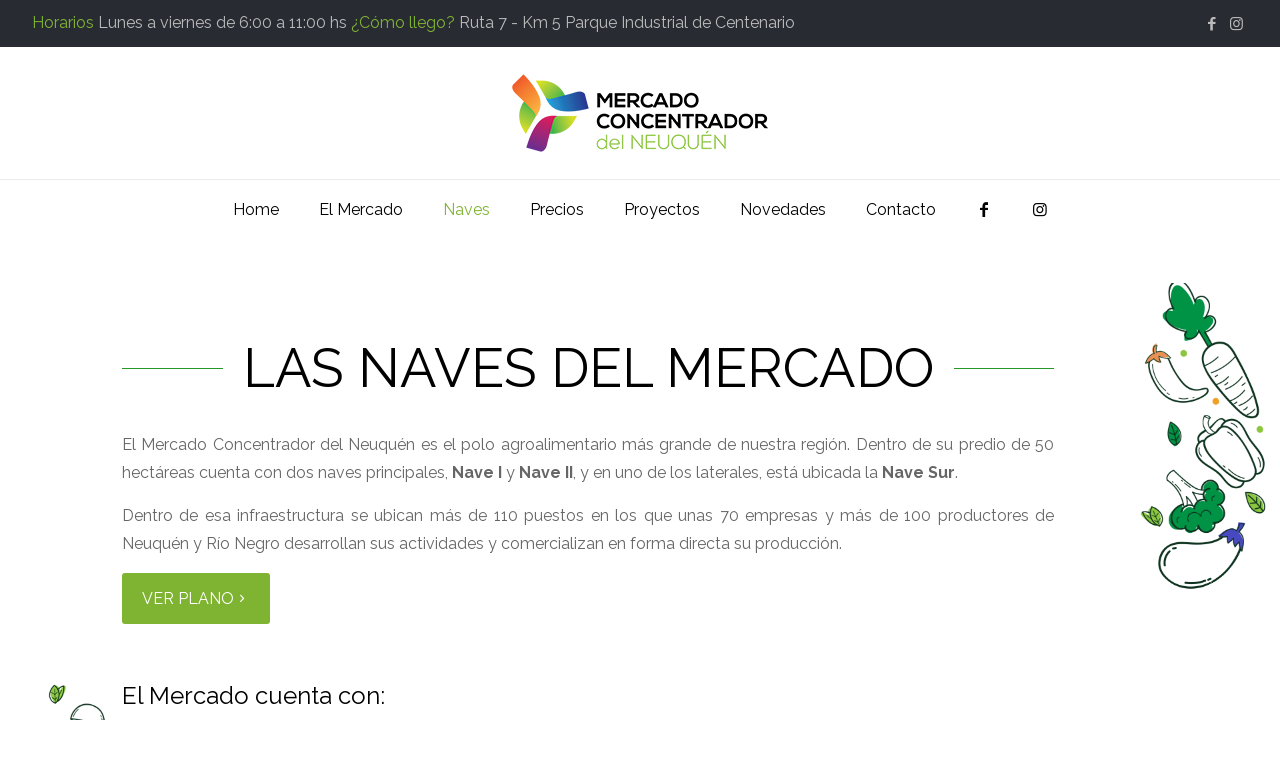

--- FILE ---
content_type: text/html; charset=UTF-8
request_url: https://www.mcneuquen.com.ar/naves/
body_size: 27796
content:
<!DOCTYPE html>
<html lang="es-AR" class="no-js " itemscope itemtype="https://schema.org/WebPage" >

<head>

<meta charset="UTF-8" />
<title>Naves &#8211; Mercado Concentrador del Neuquén</title>
<meta name='robots' content='max-image-preview:large' />
<link rel="alternate" hreflang="es-AR" href="https://www.mcneuquen.com.ar/naves/"/>
<meta name="format-detection" content="telephone=no">
<meta name="viewport" content="width=device-width, initial-scale=1, maximum-scale=1" />
<link rel="shortcut icon" href="https://www.mcneuquen.com.ar/wp-content/uploads/2020/08/favicon.ico" type="image/x-icon" />
<meta name="theme-color" content="#ffffff" media="(prefers-color-scheme: light)">
<meta name="theme-color" content="#ffffff" media="(prefers-color-scheme: dark)">
<link rel='dns-prefetch' href='//fonts.googleapis.com' />
<link rel="alternate" type="application/rss+xml" title="Mercado Concentrador del Neuquén &raquo; Feed" href="https://www.mcneuquen.com.ar/feed/" />
<link rel="alternate" type="application/rss+xml" title="Mercado Concentrador del Neuquén &raquo; RSS de los comentarios" href="https://www.mcneuquen.com.ar/comments/feed/" />
<link rel="alternate" title="oEmbed (JSON)" type="application/json+oembed" href="https://www.mcneuquen.com.ar/wp-json/oembed/1.0/embed?url=https%3A%2F%2Fwww.mcneuquen.com.ar%2Fnaves%2F" />
<link rel="alternate" title="oEmbed (XML)" type="text/xml+oembed" href="https://www.mcneuquen.com.ar/wp-json/oembed/1.0/embed?url=https%3A%2F%2Fwww.mcneuquen.com.ar%2Fnaves%2F&#038;format=xml" />
<style id='wp-img-auto-sizes-contain-inline-css' type='text/css'>
img:is([sizes=auto i],[sizes^="auto," i]){contain-intrinsic-size:3000px 1500px}
/*# sourceURL=wp-img-auto-sizes-contain-inline-css */
</style>
<style id='wp-emoji-styles-inline-css' type='text/css'>

	img.wp-smiley, img.emoji {
		display: inline !important;
		border: none !important;
		box-shadow: none !important;
		height: 1em !important;
		width: 1em !important;
		margin: 0 0.07em !important;
		vertical-align: -0.1em !important;
		background: none !important;
		padding: 0 !important;
	}
/*# sourceURL=wp-emoji-styles-inline-css */
</style>
<link rel='stylesheet' id='wp-block-library-css' href='https://www.mcneuquen.com.ar/wp-includes/css/dist/block-library/style.min.css?ver=6.9' type='text/css' media='all' />
<style id='classic-theme-styles-inline-css' type='text/css'>
/*! This file is auto-generated */
.wp-block-button__link{color:#fff;background-color:#32373c;border-radius:9999px;box-shadow:none;text-decoration:none;padding:calc(.667em + 2px) calc(1.333em + 2px);font-size:1.125em}.wp-block-file__button{background:#32373c;color:#fff;text-decoration:none}
/*# sourceURL=/wp-includes/css/classic-themes.min.css */
</style>
<style id='global-styles-inline-css' type='text/css'>
:root{--wp--preset--aspect-ratio--square: 1;--wp--preset--aspect-ratio--4-3: 4/3;--wp--preset--aspect-ratio--3-4: 3/4;--wp--preset--aspect-ratio--3-2: 3/2;--wp--preset--aspect-ratio--2-3: 2/3;--wp--preset--aspect-ratio--16-9: 16/9;--wp--preset--aspect-ratio--9-16: 9/16;--wp--preset--color--black: #000000;--wp--preset--color--cyan-bluish-gray: #abb8c3;--wp--preset--color--white: #ffffff;--wp--preset--color--pale-pink: #f78da7;--wp--preset--color--vivid-red: #cf2e2e;--wp--preset--color--luminous-vivid-orange: #ff6900;--wp--preset--color--luminous-vivid-amber: #fcb900;--wp--preset--color--light-green-cyan: #7bdcb5;--wp--preset--color--vivid-green-cyan: #00d084;--wp--preset--color--pale-cyan-blue: #8ed1fc;--wp--preset--color--vivid-cyan-blue: #0693e3;--wp--preset--color--vivid-purple: #9b51e0;--wp--preset--gradient--vivid-cyan-blue-to-vivid-purple: linear-gradient(135deg,rgb(6,147,227) 0%,rgb(155,81,224) 100%);--wp--preset--gradient--light-green-cyan-to-vivid-green-cyan: linear-gradient(135deg,rgb(122,220,180) 0%,rgb(0,208,130) 100%);--wp--preset--gradient--luminous-vivid-amber-to-luminous-vivid-orange: linear-gradient(135deg,rgb(252,185,0) 0%,rgb(255,105,0) 100%);--wp--preset--gradient--luminous-vivid-orange-to-vivid-red: linear-gradient(135deg,rgb(255,105,0) 0%,rgb(207,46,46) 100%);--wp--preset--gradient--very-light-gray-to-cyan-bluish-gray: linear-gradient(135deg,rgb(238,238,238) 0%,rgb(169,184,195) 100%);--wp--preset--gradient--cool-to-warm-spectrum: linear-gradient(135deg,rgb(74,234,220) 0%,rgb(151,120,209) 20%,rgb(207,42,186) 40%,rgb(238,44,130) 60%,rgb(251,105,98) 80%,rgb(254,248,76) 100%);--wp--preset--gradient--blush-light-purple: linear-gradient(135deg,rgb(255,206,236) 0%,rgb(152,150,240) 100%);--wp--preset--gradient--blush-bordeaux: linear-gradient(135deg,rgb(254,205,165) 0%,rgb(254,45,45) 50%,rgb(107,0,62) 100%);--wp--preset--gradient--luminous-dusk: linear-gradient(135deg,rgb(255,203,112) 0%,rgb(199,81,192) 50%,rgb(65,88,208) 100%);--wp--preset--gradient--pale-ocean: linear-gradient(135deg,rgb(255,245,203) 0%,rgb(182,227,212) 50%,rgb(51,167,181) 100%);--wp--preset--gradient--electric-grass: linear-gradient(135deg,rgb(202,248,128) 0%,rgb(113,206,126) 100%);--wp--preset--gradient--midnight: linear-gradient(135deg,rgb(2,3,129) 0%,rgb(40,116,252) 100%);--wp--preset--font-size--small: 13px;--wp--preset--font-size--medium: 20px;--wp--preset--font-size--large: 36px;--wp--preset--font-size--x-large: 42px;--wp--preset--spacing--20: 0.44rem;--wp--preset--spacing--30: 0.67rem;--wp--preset--spacing--40: 1rem;--wp--preset--spacing--50: 1.5rem;--wp--preset--spacing--60: 2.25rem;--wp--preset--spacing--70: 3.38rem;--wp--preset--spacing--80: 5.06rem;--wp--preset--shadow--natural: 6px 6px 9px rgba(0, 0, 0, 0.2);--wp--preset--shadow--deep: 12px 12px 50px rgba(0, 0, 0, 0.4);--wp--preset--shadow--sharp: 6px 6px 0px rgba(0, 0, 0, 0.2);--wp--preset--shadow--outlined: 6px 6px 0px -3px rgb(255, 255, 255), 6px 6px rgb(0, 0, 0);--wp--preset--shadow--crisp: 6px 6px 0px rgb(0, 0, 0);}:where(.is-layout-flex){gap: 0.5em;}:where(.is-layout-grid){gap: 0.5em;}body .is-layout-flex{display: flex;}.is-layout-flex{flex-wrap: wrap;align-items: center;}.is-layout-flex > :is(*, div){margin: 0;}body .is-layout-grid{display: grid;}.is-layout-grid > :is(*, div){margin: 0;}:where(.wp-block-columns.is-layout-flex){gap: 2em;}:where(.wp-block-columns.is-layout-grid){gap: 2em;}:where(.wp-block-post-template.is-layout-flex){gap: 1.25em;}:where(.wp-block-post-template.is-layout-grid){gap: 1.25em;}.has-black-color{color: var(--wp--preset--color--black) !important;}.has-cyan-bluish-gray-color{color: var(--wp--preset--color--cyan-bluish-gray) !important;}.has-white-color{color: var(--wp--preset--color--white) !important;}.has-pale-pink-color{color: var(--wp--preset--color--pale-pink) !important;}.has-vivid-red-color{color: var(--wp--preset--color--vivid-red) !important;}.has-luminous-vivid-orange-color{color: var(--wp--preset--color--luminous-vivid-orange) !important;}.has-luminous-vivid-amber-color{color: var(--wp--preset--color--luminous-vivid-amber) !important;}.has-light-green-cyan-color{color: var(--wp--preset--color--light-green-cyan) !important;}.has-vivid-green-cyan-color{color: var(--wp--preset--color--vivid-green-cyan) !important;}.has-pale-cyan-blue-color{color: var(--wp--preset--color--pale-cyan-blue) !important;}.has-vivid-cyan-blue-color{color: var(--wp--preset--color--vivid-cyan-blue) !important;}.has-vivid-purple-color{color: var(--wp--preset--color--vivid-purple) !important;}.has-black-background-color{background-color: var(--wp--preset--color--black) !important;}.has-cyan-bluish-gray-background-color{background-color: var(--wp--preset--color--cyan-bluish-gray) !important;}.has-white-background-color{background-color: var(--wp--preset--color--white) !important;}.has-pale-pink-background-color{background-color: var(--wp--preset--color--pale-pink) !important;}.has-vivid-red-background-color{background-color: var(--wp--preset--color--vivid-red) !important;}.has-luminous-vivid-orange-background-color{background-color: var(--wp--preset--color--luminous-vivid-orange) !important;}.has-luminous-vivid-amber-background-color{background-color: var(--wp--preset--color--luminous-vivid-amber) !important;}.has-light-green-cyan-background-color{background-color: var(--wp--preset--color--light-green-cyan) !important;}.has-vivid-green-cyan-background-color{background-color: var(--wp--preset--color--vivid-green-cyan) !important;}.has-pale-cyan-blue-background-color{background-color: var(--wp--preset--color--pale-cyan-blue) !important;}.has-vivid-cyan-blue-background-color{background-color: var(--wp--preset--color--vivid-cyan-blue) !important;}.has-vivid-purple-background-color{background-color: var(--wp--preset--color--vivid-purple) !important;}.has-black-border-color{border-color: var(--wp--preset--color--black) !important;}.has-cyan-bluish-gray-border-color{border-color: var(--wp--preset--color--cyan-bluish-gray) !important;}.has-white-border-color{border-color: var(--wp--preset--color--white) !important;}.has-pale-pink-border-color{border-color: var(--wp--preset--color--pale-pink) !important;}.has-vivid-red-border-color{border-color: var(--wp--preset--color--vivid-red) !important;}.has-luminous-vivid-orange-border-color{border-color: var(--wp--preset--color--luminous-vivid-orange) !important;}.has-luminous-vivid-amber-border-color{border-color: var(--wp--preset--color--luminous-vivid-amber) !important;}.has-light-green-cyan-border-color{border-color: var(--wp--preset--color--light-green-cyan) !important;}.has-vivid-green-cyan-border-color{border-color: var(--wp--preset--color--vivid-green-cyan) !important;}.has-pale-cyan-blue-border-color{border-color: var(--wp--preset--color--pale-cyan-blue) !important;}.has-vivid-cyan-blue-border-color{border-color: var(--wp--preset--color--vivid-cyan-blue) !important;}.has-vivid-purple-border-color{border-color: var(--wp--preset--color--vivid-purple) !important;}.has-vivid-cyan-blue-to-vivid-purple-gradient-background{background: var(--wp--preset--gradient--vivid-cyan-blue-to-vivid-purple) !important;}.has-light-green-cyan-to-vivid-green-cyan-gradient-background{background: var(--wp--preset--gradient--light-green-cyan-to-vivid-green-cyan) !important;}.has-luminous-vivid-amber-to-luminous-vivid-orange-gradient-background{background: var(--wp--preset--gradient--luminous-vivid-amber-to-luminous-vivid-orange) !important;}.has-luminous-vivid-orange-to-vivid-red-gradient-background{background: var(--wp--preset--gradient--luminous-vivid-orange-to-vivid-red) !important;}.has-very-light-gray-to-cyan-bluish-gray-gradient-background{background: var(--wp--preset--gradient--very-light-gray-to-cyan-bluish-gray) !important;}.has-cool-to-warm-spectrum-gradient-background{background: var(--wp--preset--gradient--cool-to-warm-spectrum) !important;}.has-blush-light-purple-gradient-background{background: var(--wp--preset--gradient--blush-light-purple) !important;}.has-blush-bordeaux-gradient-background{background: var(--wp--preset--gradient--blush-bordeaux) !important;}.has-luminous-dusk-gradient-background{background: var(--wp--preset--gradient--luminous-dusk) !important;}.has-pale-ocean-gradient-background{background: var(--wp--preset--gradient--pale-ocean) !important;}.has-electric-grass-gradient-background{background: var(--wp--preset--gradient--electric-grass) !important;}.has-midnight-gradient-background{background: var(--wp--preset--gradient--midnight) !important;}.has-small-font-size{font-size: var(--wp--preset--font-size--small) !important;}.has-medium-font-size{font-size: var(--wp--preset--font-size--medium) !important;}.has-large-font-size{font-size: var(--wp--preset--font-size--large) !important;}.has-x-large-font-size{font-size: var(--wp--preset--font-size--x-large) !important;}
:where(.wp-block-post-template.is-layout-flex){gap: 1.25em;}:where(.wp-block-post-template.is-layout-grid){gap: 1.25em;}
:where(.wp-block-term-template.is-layout-flex){gap: 1.25em;}:where(.wp-block-term-template.is-layout-grid){gap: 1.25em;}
:where(.wp-block-columns.is-layout-flex){gap: 2em;}:where(.wp-block-columns.is-layout-grid){gap: 2em;}
:root :where(.wp-block-pullquote){font-size: 1.5em;line-height: 1.6;}
/*# sourceURL=global-styles-inline-css */
</style>
<link rel='stylesheet' id='contact-form-7-css' href='https://www.mcneuquen.com.ar/wp-content/plugins/contact-form-7/includes/css/styles.css?ver=6.1.4' type='text/css' media='all' />
<link rel='stylesheet' id='spl-list-style-css' href='https://www.mcneuquen.com.ar/wp-content/plugins/stylish-price-list/assets/css/frontend-style.css?ver=7.2.3' type='text/css' media='all' />
<link rel='stylesheet' id='spl-bootstrap-min-css' href='https://www.mcneuquen.com.ar/wp-content/plugins/stylish-price-list/assets/lib/bootstrap-3.3.5/dist/css/stylish-price-list-style.min.css?ver=7.2.3' type='text/css' media='all' />
<link rel='stylesheet' id='font-awwsone-css' href='https://www.mcneuquen.com.ar/wp-content/plugins/stylish-price-list/assets/font-awesome/css/font-awesome.min.css?ver=7.2.3' type='text/css' media='all' />
<link rel='stylesheet' id='mfn-be-css' href='https://www.mcneuquen.com.ar/wp-content/themes/betheme/css/be.css?ver=28.2.1' type='text/css' media='all' />
<link rel='stylesheet' id='mfn-animations-css' href='https://www.mcneuquen.com.ar/wp-content/themes/betheme/assets/animations/animations.min.css?ver=28.2.1' type='text/css' media='all' />
<link rel='stylesheet' id='mfn-font-awesome-css' href='https://www.mcneuquen.com.ar/wp-content/themes/betheme/fonts/fontawesome/fontawesome.css?ver=28.2.1' type='text/css' media='all' />
<link rel='stylesheet' id='mfn-responsive-css' href='https://www.mcneuquen.com.ar/wp-content/themes/betheme/css/responsive.css?ver=28.2.1' type='text/css' media='all' />
<link rel='stylesheet' id='mfn-fonts-css' href='https://fonts.googleapis.com/css?family=Raleway%3A1%2C300%2C400%2C400italic%2C500%2C700%2C700italic%7CPoppins%3A1%2C300%2C400%2C400italic%2C500%2C700%2C700italic&#038;display=swap&#038;ver=6.9' type='text/css' media='all' />
<link rel='stylesheet' id='bsf-Defaults-css' href='https://www.mcneuquen.com.ar/wp-content/uploads/smile_fonts/Defaults/Defaults.css?ver=3.21.2' type='text/css' media='all' />
<style id='mfn-dynamic-inline-css' type='text/css'>
html{background-color:#ffffff}#Wrapper,#Content,.mfn-popup .mfn-popup-content,.mfn-off-canvas-sidebar .mfn-off-canvas-content-wrapper,.mfn-cart-holder,.mfn-header-login,#Top_bar .search_wrapper,#Top_bar .top_bar_right .mfn-live-search-box,.column_livesearch .mfn-live-search-wrapper,.column_livesearch .mfn-live-search-box{background-color:#ffffff}.layout-boxed.mfn-bebuilder-header.mfn-ui #Wrapper .mfn-only-sample-content{background-color:#ffffff}body:not(.template-slider) #Header{min-height:0px}body.header-below:not(.template-slider) #Header{padding-top:0px}#Footer .widgets_wrapper{padding:40px 0 0 80px}.has-search-overlay.search-overlay-opened #search-overlay{background-color:rgba(0,0,0,0.6)}.elementor-page.elementor-default #Content .the_content .section_wrapper{max-width:100%}.elementor-page.elementor-default #Content .section.the_content{width:100%}.elementor-page.elementor-default #Content .section_wrapper .the_content_wrapper{margin-left:0;margin-right:0;width:100%}body,span.date_label,.timeline_items li h3 span,input[type="date"],input[type="text"],input[type="password"],input[type="tel"],input[type="email"],input[type="url"],textarea,select,.offer_li .title h3,.mfn-menu-item-megamenu{font-family:"Raleway",-apple-system,BlinkMacSystemFont,"Segoe UI",Roboto,Oxygen-Sans,Ubuntu,Cantarell,"Helvetica Neue",sans-serif}.lead,.big{font-family:"Poppins",-apple-system,BlinkMacSystemFont,"Segoe UI",Roboto,Oxygen-Sans,Ubuntu,Cantarell,"Helvetica Neue",sans-serif}#menu > ul > li > a,#overlay-menu ul li a{font-family:"Raleway",-apple-system,BlinkMacSystemFont,"Segoe UI",Roboto,Oxygen-Sans,Ubuntu,Cantarell,"Helvetica Neue",sans-serif}#Subheader .title{font-family:"Raleway",-apple-system,BlinkMacSystemFont,"Segoe UI",Roboto,Oxygen-Sans,Ubuntu,Cantarell,"Helvetica Neue",sans-serif}h1,h2,h3,h4,.text-logo #logo{font-family:"Raleway",-apple-system,BlinkMacSystemFont,"Segoe UI",Roboto,Oxygen-Sans,Ubuntu,Cantarell,"Helvetica Neue",sans-serif}h5,h6{font-family:"Raleway",-apple-system,BlinkMacSystemFont,"Segoe UI",Roboto,Oxygen-Sans,Ubuntu,Cantarell,"Helvetica Neue",sans-serif}blockquote{font-family:"Raleway",-apple-system,BlinkMacSystemFont,"Segoe UI",Roboto,Oxygen-Sans,Ubuntu,Cantarell,"Helvetica Neue",sans-serif}.chart_box .chart .num,.counter .desc_wrapper .number-wrapper,.how_it_works .image .number,.pricing-box .plan-header .price,.quick_fact .number-wrapper,.woocommerce .product div.entry-summary .price{font-family:"Raleway",-apple-system,BlinkMacSystemFont,"Segoe UI",Roboto,Oxygen-Sans,Ubuntu,Cantarell,"Helvetica Neue",sans-serif}body,.mfn-menu-item-megamenu{font-size:16px;line-height:28px;font-weight:400;letter-spacing:0px}.lead,.big{font-size:18px;line-height:30px;font-weight:400;letter-spacing:0px}#menu > ul > li > a,#overlay-menu ul li a{font-size:16px;font-weight:400;letter-spacing:0px}#overlay-menu ul li a{line-height:24px}#Subheader .title{font-size:30px;line-height:35px;font-weight:400;letter-spacing:1px;font-style:italic}h1,.text-logo #logo{font-size:48px;line-height:50px;font-weight:400;letter-spacing:0px}h2{font-size:54px;line-height:64px;font-weight:400;letter-spacing:0px}h3,.woocommerce ul.products li.product h3,.woocommerce #customer_login h2{font-size:44px;line-height:54px;font-weight:400;letter-spacing:0px}h4,.woocommerce .woocommerce-order-details__title,.woocommerce .wc-bacs-bank-details-heading,.woocommerce .woocommerce-customer-details h2{font-size:24px;line-height:34px;font-weight:400;letter-spacing:0px}h5{font-size:18px;line-height:30px;font-weight:400;letter-spacing:0px}h6{font-size:16px;line-height:28px;font-weight:700;letter-spacing:0px}#Intro .intro-title{font-size:30px;line-height:30px;font-weight:400;letter-spacing:0px}@media only screen and (min-width:768px) and (max-width:959px){body,.mfn-menu-item-megamenu{font-size:14px;line-height:24px;font-weight:400;letter-spacing:0px}.lead,.big{font-size:15px;line-height:26px;font-weight:400;letter-spacing:0px}#menu > ul > li > a,#overlay-menu ul li a{font-size:14px;font-weight:400;letter-spacing:0px}#overlay-menu ul li a{line-height:21px}#Subheader .title{font-size:26px;line-height:30px;font-weight:400;letter-spacing:1px;font-style:italic}h1,.text-logo #logo{font-size:41px;line-height:43px;font-weight:400;letter-spacing:0px}h2{font-size:46px;line-height:54px;font-weight:400;letter-spacing:0px}h3,.woocommerce ul.products li.product h3,.woocommerce #customer_login h2{font-size:37px;line-height:46px;font-weight:400;letter-spacing:0px}h4,.woocommerce .woocommerce-order-details__title,.woocommerce .wc-bacs-bank-details-heading,.woocommerce .woocommerce-customer-details h2{font-size:20px;line-height:29px;font-weight:400;letter-spacing:0px}h5{font-size:15px;line-height:26px;font-weight:400;letter-spacing:0px}h6{font-size:14px;line-height:24px;font-weight:700;letter-spacing:0px}#Intro .intro-title{font-size:26px;line-height:26px;font-weight:400;letter-spacing:0px}blockquote{font-size:15px}.chart_box .chart .num{font-size:45px;line-height:45px}.counter .desc_wrapper .number-wrapper{font-size:45px;line-height:45px}.counter .desc_wrapper .title{font-size:14px;line-height:18px}.faq .question .title{font-size:14px}.fancy_heading .title{font-size:38px;line-height:38px}.offer .offer_li .desc_wrapper .title h3{font-size:32px;line-height:32px}.offer_thumb_ul li.offer_thumb_li .desc_wrapper .title h3{font-size:32px;line-height:32px}.pricing-box .plan-header h2{font-size:27px;line-height:27px}.pricing-box .plan-header .price > span{font-size:40px;line-height:40px}.pricing-box .plan-header .price sup.currency{font-size:18px;line-height:18px}.pricing-box .plan-header .price sup.period{font-size:14px;line-height:14px}.quick_fact .number-wrapper{font-size:80px;line-height:80px}.trailer_box .desc h2{font-size:27px;line-height:27px}.widget > h3{font-size:17px;line-height:20px}}@media only screen and (min-width:480px) and (max-width:767px){body,.mfn-menu-item-megamenu{font-size:13px;line-height:21px;font-weight:400;letter-spacing:0px}.lead,.big{font-size:14px;line-height:23px;font-weight:400;letter-spacing:0px}#menu > ul > li > a,#overlay-menu ul li a{font-size:13px;font-weight:400;letter-spacing:0px}#overlay-menu ul li a{line-height:19.5px}#Subheader .title{font-size:23px;line-height:26px;font-weight:400;letter-spacing:1px;font-style:italic}h1,.text-logo #logo{font-size:36px;line-height:38px;font-weight:400;letter-spacing:0px}h2{font-size:41px;line-height:48px;font-weight:400;letter-spacing:0px}h3,.woocommerce ul.products li.product h3,.woocommerce #customer_login h2{font-size:33px;line-height:41px;font-weight:400;letter-spacing:0px}h4,.woocommerce .woocommerce-order-details__title,.woocommerce .wc-bacs-bank-details-heading,.woocommerce .woocommerce-customer-details h2{font-size:18px;line-height:26px;font-weight:400;letter-spacing:0px}h5{font-size:14px;line-height:23px;font-weight:400;letter-spacing:0px}h6{font-size:13px;line-height:21px;font-weight:700;letter-spacing:0px}#Intro .intro-title{font-size:23px;line-height:23px;font-weight:400;letter-spacing:0px}blockquote{font-size:14px}.chart_box .chart .num{font-size:40px;line-height:40px}.counter .desc_wrapper .number-wrapper{font-size:40px;line-height:40px}.counter .desc_wrapper .title{font-size:13px;line-height:16px}.faq .question .title{font-size:13px}.fancy_heading .title{font-size:34px;line-height:34px}.offer .offer_li .desc_wrapper .title h3{font-size:28px;line-height:28px}.offer_thumb_ul li.offer_thumb_li .desc_wrapper .title h3{font-size:28px;line-height:28px}.pricing-box .plan-header h2{font-size:24px;line-height:24px}.pricing-box .plan-header .price > span{font-size:34px;line-height:34px}.pricing-box .plan-header .price sup.currency{font-size:16px;line-height:16px}.pricing-box .plan-header .price sup.period{font-size:13px;line-height:13px}.quick_fact .number-wrapper{font-size:70px;line-height:70px}.trailer_box .desc h2{font-size:24px;line-height:24px}.widget > h3{font-size:16px;line-height:19px}}@media only screen and (max-width:479px){body,.mfn-menu-item-megamenu{font-size:13px;line-height:19px;font-weight:400;letter-spacing:0px}.lead,.big{font-size:13px;line-height:19px;font-weight:400;letter-spacing:0px}#menu > ul > li > a,#overlay-menu ul li a{font-size:13px;font-weight:400;letter-spacing:0px}#overlay-menu ul li a{line-height:19.5px}#Subheader .title{font-size:18px;line-height:21px;font-weight:400;letter-spacing:1px;font-style:italic}h1,.text-logo #logo{font-size:29px;line-height:30px;font-weight:400;letter-spacing:0px}h2{font-size:32px;line-height:38px;font-weight:400;letter-spacing:0px}h3,.woocommerce ul.products li.product h3,.woocommerce #customer_login h2{font-size:26px;line-height:32px;font-weight:400;letter-spacing:0px}h4,.woocommerce .woocommerce-order-details__title,.woocommerce .wc-bacs-bank-details-heading,.woocommerce .woocommerce-customer-details h2{font-size:14px;line-height:20px;font-weight:400;letter-spacing:0px}h5{font-size:13px;line-height:19px;font-weight:400;letter-spacing:0px}h6{font-size:13px;line-height:19px;font-weight:700;letter-spacing:0px}#Intro .intro-title{font-size:18px;line-height:19px;font-weight:400;letter-spacing:0px}blockquote{font-size:13px}.chart_box .chart .num{font-size:35px;line-height:35px}.counter .desc_wrapper .number-wrapper{font-size:35px;line-height:35px}.counter .desc_wrapper .title{font-size:13px;line-height:26px}.faq .question .title{font-size:13px}.fancy_heading .title{font-size:30px;line-height:30px}.offer .offer_li .desc_wrapper .title h3{font-size:26px;line-height:26px}.offer_thumb_ul li.offer_thumb_li .desc_wrapper .title h3{font-size:26px;line-height:26px}.pricing-box .plan-header h2{font-size:21px;line-height:21px}.pricing-box .plan-header .price > span{font-size:32px;line-height:32px}.pricing-box .plan-header .price sup.currency{font-size:14px;line-height:14px}.pricing-box .plan-header .price sup.period{font-size:13px;line-height:13px}.quick_fact .number-wrapper{font-size:60px;line-height:60px}.trailer_box .desc h2{font-size:21px;line-height:21px}.widget > h3{font-size:15px;line-height:18px}}.with_aside .sidebar.columns{width:23%}.with_aside .sections_group{width:77%}.aside_both .sidebar.columns{width:18%}.aside_both .sidebar.sidebar-1{margin-left:-82%}.aside_both .sections_group{width:64%;margin-left:18%}@media only screen and (min-width:1240px){#Wrapper,.with_aside .content_wrapper{max-width:1080px}body.layout-boxed.mfn-header-scrolled .mfn-header-tmpl.mfn-sticky-layout-width{max-width:1080px;left:0;right:0;margin-left:auto;margin-right:auto}body.layout-boxed:not(.mfn-header-scrolled) .mfn-header-tmpl.mfn-header-layout-width,body.layout-boxed .mfn-header-tmpl.mfn-header-layout-width:not(.mfn-hasSticky){max-width:1080px;left:0;right:0;margin-left:auto;margin-right:auto}body.layout-boxed.mfn-bebuilder-header.mfn-ui .mfn-only-sample-content{max-width:1080px;margin-left:auto;margin-right:auto}.section_wrapper,.container{max-width:1060px}.layout-boxed.header-boxed #Top_bar.is-sticky{max-width:1080px}}@media only screen and (max-width:767px){#Wrapper{max-width:calc(100% - 67px)}.content_wrapper .section_wrapper,.container,.four.columns .widget-area{max-width:550px !important;padding-left:33px;padding-right:33px}}body{--mfn-button-font-family:inherit;--mfn-button-font-size:16px;--mfn-button-font-weight:400;--mfn-button-font-style:inherit;--mfn-button-letter-spacing:0px;--mfn-button-padding:16px 20px 16px 20px;--mfn-button-border-width:0;--mfn-button-border-radius:;--mfn-button-gap:10px;--mfn-button-transition:0.2s;--mfn-button-color:#ffffff;--mfn-button-color-hover:#ffffff;--mfn-button-bg:#000000;--mfn-button-bg-hover:#000000;--mfn-button-border-color:transparent;--mfn-button-border-color-hover:transparent;--mfn-button-icon-color:#ffffff;--mfn-button-icon-color-hover:#ffffff;--mfn-button-box-shadow:unset;--mfn-button-theme-color:#ffffff;--mfn-button-theme-color-hover:#ffffff;--mfn-button-theme-bg:#7fb432;--mfn-button-theme-bg-hover:#72a725;--mfn-button-theme-border-color:transparent;--mfn-button-theme-border-color-hover:transparent;--mfn-button-theme-icon-color:#ffffff;--mfn-button-theme-icon-color-hover:#ffffff;--mfn-button-theme-box-shadow:unset;--mfn-button-shop-color:#ffffff;--mfn-button-shop-color-hover:#ffffff;--mfn-button-shop-bg:#7fb432;--mfn-button-shop-bg-hover:#72a725;--mfn-button-shop-border-color:transparent;--mfn-button-shop-border-color-hover:transparent;--mfn-button-shop-icon-color:#626262;--mfn-button-shop-icon-color-hover:#626262;--mfn-button-shop-box-shadow:unset;--mfn-button-action-color:#ffffff;--mfn-button-action-color-hover:#ffffff;--mfn-button-action-bg:#000000;--mfn-button-action-bg-hover:#000000;--mfn-button-action-border-color:transparent;--mfn-button-action-border-color-hover:transparent;--mfn-button-action-icon-color:#626262;--mfn-button-action-icon-color-hover:#626262;--mfn-button-action-box-shadow:unset;--mfn-product-list-gallery-slider-arrow-bg:#ffffff;--mfn-product-list-gallery-slider-arrow-bg-hover:#ffffff;--mfn-product-list-gallery-slider-arrow-color:#000000;--mfn-product-list-gallery-slider-arrow-color-hover:#000000;--mfn-product-list-gallery-slider-dots-bg:rgba(0,0,0,0.3);--mfn-product-list-gallery-slider-dots-bg-active:#000000;--mfn-product-list-gallery-slider-padination-bg:transparent;--mfn-product-list-gallery-slider-dots-size:8px;--mfn-product-list-gallery-slider-nav-border-radius:0px;--mfn-product-list-gallery-slider-nav-offset:0px;--mfn-product-list-gallery-slider-dots-gap:5px}@media only screen and (max-width:959px){body{}}@media only screen and (max-width:768px){body{}}.mfn-cookies,.mfn-cookies-reopen{--mfn-gdpr2-container-text-color:#626262;--mfn-gdpr2-container-strong-color:#07070a;--mfn-gdpr2-container-bg:#ffffff;--mfn-gdpr2-container-overlay:rgba(25,37,48,0.6);--mfn-gdpr2-details-box-bg:#fbfbfb;--mfn-gdpr2-details-switch-bg:#00032a;--mfn-gdpr2-details-switch-bg-active:#5acb65;--mfn-gdpr2-tabs-text-color:#07070a;--mfn-gdpr2-tabs-text-color-active:#0089f7;--mfn-gdpr2-tabs-border:rgba(8,8,14,0.1);--mfn-gdpr2-buttons-box-bg:#fbfbfb;--mfn-gdpr2-reopen-background:#ffffff;--mfn-gdpr2-reopen-color:#222222;--mfn-gdpr2-reopen-box-shadow:0 15px 30px 0 rgba(1,7,39,.13)}#Top_bar #logo,.header-fixed #Top_bar #logo,.header-plain #Top_bar #logo,.header-transparent #Top_bar #logo{height:71px;line-height:71px;padding:15px 0}.logo-overflow #Top_bar:not(.is-sticky) .logo{height:101px}#Top_bar .menu > li > a{padding:20.5px 0}.menu-highlight:not(.header-creative) #Top_bar .menu > li > a{margin:25.5px 0}.header-plain:not(.menu-highlight) #Top_bar .menu > li > a span:not(.description){line-height:101px}.header-fixed #Top_bar .menu > li > a{padding:35.5px 0}@media only screen and (max-width:767px){.mobile-header-mini #Top_bar #logo{height:50px!important;line-height:50px!important;margin:5px 0}}#Top_bar #logo img.svg{width:100px}.image_frame,.wp-caption{border-width:0px}.alert{border-radius:0px}#Top_bar .top_bar_right .top-bar-right-input input{width:200px}.mfn-live-search-box .mfn-live-search-list{max-height:300px}input[type="date"],input[type="email"],input[type="number"],input[type="password"],input[type="search"],input[type="tel"],input[type="text"],input[type="url"],select,textarea,.woocommerce .quantity input.qty{border-width:0 0 2px 0;box-shadow:unset;resize:none}.select2-container--default .select2-selection--single,.select2-dropdown,.select2-container--default.select2-container--open .select2-selection--single{border-width:0 0 2px 0}#Side_slide{right:-250px;width:250px}#Side_slide.left{left:-250px}.blog-teaser li .desc-wrapper .desc{background-position-y:-1px}.mfn-free-delivery-info{--mfn-free-delivery-bar:#7fb432;--mfn-free-delivery-bg:rgba(0,0,0,0.1);--mfn-free-delivery-achieved:#7fb432}#back_to_top i{color:#65666C}.mfn-product-list-gallery-slider .mfn-product-list-gallery-slider-arrow{display:flex}@media only screen and ( max-width:767px ){}@media only screen and (min-width:1240px){body:not(.header-simple) #Top_bar #menu{display:block!important}.tr-menu #Top_bar #menu{background:none!important}#Top_bar .menu > li > ul.mfn-megamenu > li{float:left}#Top_bar .menu > li > ul.mfn-megamenu > li.mfn-megamenu-cols-1{width:100%}#Top_bar .menu > li > ul.mfn-megamenu > li.mfn-megamenu-cols-2{width:50%}#Top_bar .menu > li > ul.mfn-megamenu > li.mfn-megamenu-cols-3{width:33.33%}#Top_bar .menu > li > ul.mfn-megamenu > li.mfn-megamenu-cols-4{width:25%}#Top_bar .menu > li > ul.mfn-megamenu > li.mfn-megamenu-cols-5{width:20%}#Top_bar .menu > li > ul.mfn-megamenu > li.mfn-megamenu-cols-6{width:16.66%}#Top_bar .menu > li > ul.mfn-megamenu > li > ul{display:block!important;position:inherit;left:auto;top:auto;border-width:0 1px 0 0}#Top_bar .menu > li > ul.mfn-megamenu > li:last-child > ul{border:0}#Top_bar .menu > li > ul.mfn-megamenu > li > ul li{width:auto}#Top_bar .menu > li > ul.mfn-megamenu a.mfn-megamenu-title{text-transform:uppercase;font-weight:400;background:none}#Top_bar .menu > li > ul.mfn-megamenu a .menu-arrow{display:none}.menuo-right #Top_bar .menu > li > ul.mfn-megamenu{left:0;width:98%!important;margin:0 1%;padding:20px 0}.menuo-right #Top_bar .menu > li > ul.mfn-megamenu-bg{box-sizing:border-box}#Top_bar .menu > li > ul.mfn-megamenu-bg{padding:20px 166px 20px 20px;background-repeat:no-repeat;background-position:right bottom}.rtl #Top_bar .menu > li > ul.mfn-megamenu-bg{padding-left:166px;padding-right:20px;background-position:left bottom}#Top_bar .menu > li > ul.mfn-megamenu-bg > li{background:none}#Top_bar .menu > li > ul.mfn-megamenu-bg > li a{border:none}#Top_bar .menu > li > ul.mfn-megamenu-bg > li > ul{background:none!important;-webkit-box-shadow:0 0 0 0;-moz-box-shadow:0 0 0 0;box-shadow:0 0 0 0}.mm-vertical #Top_bar .container{position:relative}.mm-vertical #Top_bar .top_bar_left{position:static}.mm-vertical #Top_bar .menu > li ul{box-shadow:0 0 0 0 transparent!important;background-image:none}.mm-vertical #Top_bar .menu > li > ul.mfn-megamenu{padding:20px 0}.mm-vertical.header-plain #Top_bar .menu > li > ul.mfn-megamenu{width:100%!important;margin:0}.mm-vertical #Top_bar .menu > li > ul.mfn-megamenu > li{display:table-cell;float:none!important;width:10%;padding:0 15px;border-right:1px solid rgba(0,0,0,0.05)}.mm-vertical #Top_bar .menu > li > ul.mfn-megamenu > li:last-child{border-right-width:0}.mm-vertical #Top_bar .menu > li > ul.mfn-megamenu > li.hide-border{border-right-width:0}.mm-vertical #Top_bar .menu > li > ul.mfn-megamenu > li a{border-bottom-width:0;padding:9px 15px;line-height:120%}.mm-vertical #Top_bar .menu > li > ul.mfn-megamenu a.mfn-megamenu-title{font-weight:700}.rtl .mm-vertical #Top_bar .menu > li > ul.mfn-megamenu > li:first-child{border-right-width:0}.rtl .mm-vertical #Top_bar .menu > li > ul.mfn-megamenu > li:last-child{border-right-width:1px}body.header-shop #Top_bar #menu{display:flex!important;background-color:transparent}.header-shop #Top_bar.is-sticky .top_bar_row_second{display:none}.header-plain:not(.menuo-right) #Header .top_bar_left{width:auto!important}.header-stack.header-center #Top_bar #menu{display:inline-block!important}.header-simple #Top_bar #menu{display:none;height:auto;width:300px;bottom:auto;top:100%;right:1px;position:absolute;margin:0}.header-simple #Header a.responsive-menu-toggle{display:block;right:10px}.header-simple #Top_bar #menu > ul{width:100%;float:left}.header-simple #Top_bar #menu ul li{width:100%;padding-bottom:0;border-right:0;position:relative}.header-simple #Top_bar #menu ul li a{padding:0 20px;margin:0;display:block;height:auto;line-height:normal;border:none}.header-simple #Top_bar #menu ul li a:not(.menu-toggle):after{display:none}.header-simple #Top_bar #menu ul li a span{border:none;line-height:44px;display:inline;padding:0}.header-simple #Top_bar #menu ul li.submenu .menu-toggle{display:block;position:absolute;right:0;top:0;width:44px;height:44px;line-height:44px;font-size:30px;font-weight:300;text-align:center;cursor:pointer;color:#444;opacity:0.33;transform:unset}.header-simple #Top_bar #menu ul li.submenu .menu-toggle:after{content:"+";position:static}.header-simple #Top_bar #menu ul li.hover > .menu-toggle:after{content:"-"}.header-simple #Top_bar #menu ul li.hover a{border-bottom:0}.header-simple #Top_bar #menu ul.mfn-megamenu li .menu-toggle{display:none}.header-simple #Top_bar #menu ul li ul{position:relative!important;left:0!important;top:0;padding:0;margin:0!important;width:auto!important;background-image:none}.header-simple #Top_bar #menu ul li ul li{width:100%!important;display:block;padding:0}.header-simple #Top_bar #menu ul li ul li a{padding:0 20px 0 30px}.header-simple #Top_bar #menu ul li ul li a .menu-arrow{display:none}.header-simple #Top_bar #menu ul li ul li a span{padding:0}.header-simple #Top_bar #menu ul li ul li a span:after{display:none!important}.header-simple #Top_bar .menu > li > ul.mfn-megamenu a.mfn-megamenu-title{text-transform:uppercase;font-weight:400}.header-simple #Top_bar .menu > li > ul.mfn-megamenu > li > ul{display:block!important;position:inherit;left:auto;top:auto}.header-simple #Top_bar #menu ul li ul li ul{border-left:0!important;padding:0;top:0}.header-simple #Top_bar #menu ul li ul li ul li a{padding:0 20px 0 40px}.rtl.header-simple #Top_bar #menu{left:1px;right:auto}.rtl.header-simple #Top_bar a.responsive-menu-toggle{left:10px;right:auto}.rtl.header-simple #Top_bar #menu ul li.submenu .menu-toggle{left:0;right:auto}.rtl.header-simple #Top_bar #menu ul li ul{left:auto!important;right:0!important}.rtl.header-simple #Top_bar #menu ul li ul li a{padding:0 30px 0 20px}.rtl.header-simple #Top_bar #menu ul li ul li ul li a{padding:0 40px 0 20px}.menu-highlight #Top_bar .menu > li{margin:0 2px}.menu-highlight:not(.header-creative) #Top_bar .menu > li > a{padding:0;-webkit-border-radius:5px;border-radius:5px}.menu-highlight #Top_bar .menu > li > a:after{display:none}.menu-highlight #Top_bar .menu > li > a span:not(.description){line-height:50px}.menu-highlight #Top_bar .menu > li > a span.description{display:none}.menu-highlight.header-stack #Top_bar .menu > li > a{margin:10px 0!important}.menu-highlight.header-stack #Top_bar .menu > li > a span:not(.description){line-height:40px}.menu-highlight.header-simple #Top_bar #menu ul li,.menu-highlight.header-creative #Top_bar #menu ul li{margin:0}.menu-highlight.header-simple #Top_bar #menu ul li > a,.menu-highlight.header-creative #Top_bar #menu ul li > a{-webkit-border-radius:0;border-radius:0}.menu-highlight:not(.header-fixed):not(.header-simple) #Top_bar.is-sticky .menu > li > a{margin:10px 0!important;padding:5px 0!important}.menu-highlight:not(.header-fixed):not(.header-simple) #Top_bar.is-sticky .menu > li > a span{line-height:30px!important}.header-modern.menu-highlight.menuo-right .menu_wrapper{margin-right:20px}.menu-line-below #Top_bar .menu > li > a:not(.menu-toggle):after{top:auto;bottom:-4px}.menu-line-below #Top_bar.is-sticky .menu > li > a:not(.menu-toggle):after{top:auto;bottom:-4px}.menu-line-below-80 #Top_bar:not(.is-sticky) .menu > li > a:not(.menu-toggle):after{height:4px;left:10%;top:50%;margin-top:20px;width:80%}.menu-line-below-80-1 #Top_bar:not(.is-sticky) .menu > li > a:not(.menu-toggle):after{height:1px;left:10%;top:50%;margin-top:20px;width:80%}.menu-link-color #Top_bar .menu > li > a:not(.menu-toggle):after{display:none!important}.menu-arrow-top #Top_bar .menu > li > a:after{background:none repeat scroll 0 0 rgba(0,0,0,0)!important;border-color:#ccc transparent transparent;border-style:solid;border-width:7px 7px 0;display:block;height:0;left:50%;margin-left:-7px;top:0!important;width:0}.menu-arrow-top #Top_bar.is-sticky .menu > li > a:after{top:0!important}.menu-arrow-bottom #Top_bar .menu > li > a:after{background:none!important;border-color:transparent transparent #ccc;border-style:solid;border-width:0 7px 7px;display:block;height:0;left:50%;margin-left:-7px;top:auto;bottom:0;width:0}.menu-arrow-bottom #Top_bar.is-sticky .menu > li > a:after{top:auto;bottom:0}.menuo-no-borders #Top_bar .menu > li > a span{border-width:0!important}.menuo-no-borders #Header_creative #Top_bar .menu > li > a span{border-bottom-width:0}.menuo-no-borders.header-plain #Top_bar a#header_cart,.menuo-no-borders.header-plain #Top_bar a#search_button,.menuo-no-borders.header-plain #Top_bar .wpml-languages,.menuo-no-borders.header-plain #Top_bar a.action_button{border-width:0}.menuo-right #Top_bar .menu_wrapper{float:right}.menuo-right.header-stack:not(.header-center) #Top_bar .menu_wrapper{margin-right:150px}body.header-creative{padding-left:50px}body.header-creative.header-open{padding-left:250px}body.error404,body.under-construction,body.elementor-maintenance-mode,body.template-blank,body.under-construction.header-rtl.header-creative.header-open{padding-left:0!important;padding-right:0!important}.header-creative.footer-fixed #Footer,.header-creative.footer-sliding #Footer,.header-creative.footer-stick #Footer.is-sticky{box-sizing:border-box;padding-left:50px}.header-open.footer-fixed #Footer,.header-open.footer-sliding #Footer,.header-creative.footer-stick #Footer.is-sticky{padding-left:250px}.header-rtl.header-creative.footer-fixed #Footer,.header-rtl.header-creative.footer-sliding #Footer,.header-rtl.header-creative.footer-stick #Footer.is-sticky{padding-left:0;padding-right:50px}.header-rtl.header-open.footer-fixed #Footer,.header-rtl.header-open.footer-sliding #Footer,.header-rtl.header-creative.footer-stick #Footer.is-sticky{padding-right:250px}#Header_creative{background-color:#fff;position:fixed;width:250px;height:100%;left:-200px;top:0;z-index:9002;-webkit-box-shadow:2px 0 4px 2px rgba(0,0,0,.15);box-shadow:2px 0 4px 2px rgba(0,0,0,.15)}#Header_creative .container{width:100%}#Header_creative .creative-wrapper{opacity:0;margin-right:50px}#Header_creative a.creative-menu-toggle{display:block;width:34px;height:34px;line-height:34px;font-size:22px;text-align:center;position:absolute;top:10px;right:8px;border-radius:3px}.admin-bar #Header_creative a.creative-menu-toggle{top:42px}#Header_creative #Top_bar{position:static;width:100%}#Header_creative #Top_bar .top_bar_left{width:100%!important;float:none}#Header_creative #Top_bar .logo{float:none;text-align:center;margin:15px 0}#Header_creative #Top_bar #menu{background-color:transparent}#Header_creative #Top_bar .menu_wrapper{float:none;margin:0 0 30px}#Header_creative #Top_bar .menu > li{width:100%;float:none;position:relative}#Header_creative #Top_bar .menu > li > a{padding:0;text-align:center}#Header_creative #Top_bar .menu > li > a:after{display:none}#Header_creative #Top_bar .menu > li > a span{border-right:0;border-bottom-width:1px;line-height:38px}#Header_creative #Top_bar .menu li ul{left:100%;right:auto;top:0;box-shadow:2px 2px 2px 0 rgba(0,0,0,0.03);-webkit-box-shadow:2px 2px 2px 0 rgba(0,0,0,0.03)}#Header_creative #Top_bar .menu > li > ul.mfn-megamenu{margin:0;width:700px!important}#Header_creative #Top_bar .menu > li > ul.mfn-megamenu > li > ul{left:0}#Header_creative #Top_bar .menu li ul li a{padding-top:9px;padding-bottom:8px}#Header_creative #Top_bar .menu li ul li ul{top:0}#Header_creative #Top_bar .menu > li > a span.description{display:block;font-size:13px;line-height:28px!important;clear:both}.menuo-arrows #Top_bar .menu > li.submenu > a > span:after{content:unset!important}#Header_creative #Top_bar .top_bar_right{width:100%!important;float:left;height:auto;margin-bottom:35px;text-align:center;padding:0 20px;top:0;-webkit-box-sizing:border-box;-moz-box-sizing:border-box;box-sizing:border-box}#Header_creative #Top_bar .top_bar_right:before{content:none}#Header_creative #Top_bar .top_bar_right .top_bar_right_wrapper{flex-wrap:wrap;justify-content:center}#Header_creative #Top_bar .top_bar_right .top-bar-right-icon,#Header_creative #Top_bar .top_bar_right .wpml-languages,#Header_creative #Top_bar .top_bar_right .top-bar-right-button,#Header_creative #Top_bar .top_bar_right .top-bar-right-input{min-height:30px;margin:5px}#Header_creative #Top_bar .search_wrapper{left:100%;top:auto}#Header_creative #Top_bar .banner_wrapper{display:block;text-align:center}#Header_creative #Top_bar .banner_wrapper img{max-width:100%;height:auto;display:inline-block}#Header_creative #Action_bar{display:none;position:absolute;bottom:0;top:auto;clear:both;padding:0 20px;box-sizing:border-box}#Header_creative #Action_bar .contact_details{width:100%;text-align:center;margin-bottom:20px}#Header_creative #Action_bar .contact_details li{padding:0}#Header_creative #Action_bar .social{float:none;text-align:center;padding:5px 0 15px}#Header_creative #Action_bar .social li{margin-bottom:2px}#Header_creative #Action_bar .social-menu{float:none;text-align:center}#Header_creative #Action_bar .social-menu li{border-color:rgba(0,0,0,.1)}#Header_creative .social li a{color:rgba(0,0,0,.5)}#Header_creative .social li a:hover{color:#000}#Header_creative .creative-social{position:absolute;bottom:10px;right:0;width:50px}#Header_creative .creative-social li{display:block;float:none;width:100%;text-align:center;margin-bottom:5px}.header-creative .fixed-nav.fixed-nav-prev{margin-left:50px}.header-creative.header-open .fixed-nav.fixed-nav-prev{margin-left:250px}.menuo-last #Header_creative #Top_bar .menu li.last ul{top:auto;bottom:0}.header-open #Header_creative{left:0}.header-open #Header_creative .creative-wrapper{opacity:1;margin:0!important}.header-open #Header_creative .creative-menu-toggle,.header-open #Header_creative .creative-social{display:none}.header-open #Header_creative #Action_bar{display:block}body.header-rtl.header-creative{padding-left:0;padding-right:50px}.header-rtl #Header_creative{left:auto;right:-200px}.header-rtl #Header_creative .creative-wrapper{margin-left:50px;margin-right:0}.header-rtl #Header_creative a.creative-menu-toggle{left:8px;right:auto}.header-rtl #Header_creative .creative-social{left:0;right:auto}.header-rtl #Footer #back_to_top.sticky{right:125px}.header-rtl #popup_contact{right:70px}.header-rtl #Header_creative #Top_bar .menu li ul{left:auto;right:100%}.header-rtl #Header_creative #Top_bar .search_wrapper{left:auto;right:100%}.header-rtl .fixed-nav.fixed-nav-prev{margin-left:0!important}.header-rtl .fixed-nav.fixed-nav-next{margin-right:50px}body.header-rtl.header-creative.header-open{padding-left:0;padding-right:250px!important}.header-rtl.header-open #Header_creative{left:auto;right:0}.header-rtl.header-open #Footer #back_to_top.sticky{right:325px}.header-rtl.header-open #popup_contact{right:270px}.header-rtl.header-open .fixed-nav.fixed-nav-next{margin-right:250px}#Header_creative.active{left:-1px}.header-rtl #Header_creative.active{left:auto;right:-1px}#Header_creative.active .creative-wrapper{opacity:1;margin:0}.header-creative .vc_row[data-vc-full-width]{padding-left:50px}.header-creative.header-open .vc_row[data-vc-full-width]{padding-left:250px}.header-open .vc_parallax .vc_parallax-inner{left:auto;width:calc(100% - 250px)}.header-open.header-rtl .vc_parallax .vc_parallax-inner{left:0;right:auto}#Header_creative.scroll{height:100%;overflow-y:auto}#Header_creative.scroll:not(.dropdown) .menu li ul{display:none!important}#Header_creative.scroll #Action_bar{position:static}#Header_creative.dropdown{outline:none}#Header_creative.dropdown #Top_bar .menu_wrapper{float:left;width:100%}#Header_creative.dropdown #Top_bar #menu ul li{position:relative;float:left}#Header_creative.dropdown #Top_bar #menu ul li a:not(.menu-toggle):after{display:none}#Header_creative.dropdown #Top_bar #menu ul li a span{line-height:38px;padding:0}#Header_creative.dropdown #Top_bar #menu ul li.submenu .menu-toggle{display:block;position:absolute;right:0;top:0;width:38px;height:38px;line-height:38px;font-size:26px;font-weight:300;text-align:center;cursor:pointer;color:#444;opacity:0.33;z-index:203}#Header_creative.dropdown #Top_bar #menu ul li.submenu .menu-toggle:after{content:"+";position:static}#Header_creative.dropdown #Top_bar #menu ul li.hover > .menu-toggle:after{content:"-"}#Header_creative.dropdown #Top_bar #menu ul.sub-menu li:not(:last-of-type) a{border-bottom:0}#Header_creative.dropdown #Top_bar #menu ul.mfn-megamenu li .menu-toggle{display:none}#Header_creative.dropdown #Top_bar #menu ul li ul{position:relative!important;left:0!important;top:0;padding:0;margin-left:0!important;width:auto!important;background-image:none}#Header_creative.dropdown #Top_bar #menu ul li ul li{width:100%!important}#Header_creative.dropdown #Top_bar #menu ul li ul li a{padding:0 10px;text-align:center}#Header_creative.dropdown #Top_bar #menu ul li ul li a .menu-arrow{display:none}#Header_creative.dropdown #Top_bar #menu ul li ul li a span{padding:0}#Header_creative.dropdown #Top_bar #menu ul li ul li a span:after{display:none!important}#Header_creative.dropdown #Top_bar .menu > li > ul.mfn-megamenu a.mfn-megamenu-title{text-transform:uppercase;font-weight:400}#Header_creative.dropdown #Top_bar .menu > li > ul.mfn-megamenu > li > ul{display:block!important;position:inherit;left:auto;top:auto}#Header_creative.dropdown #Top_bar #menu ul li ul li ul{border-left:0!important;padding:0;top:0}#Header_creative{transition:left .5s ease-in-out,right .5s ease-in-out}#Header_creative .creative-wrapper{transition:opacity .5s ease-in-out,margin 0s ease-in-out .5s}#Header_creative.active .creative-wrapper{transition:opacity .5s ease-in-out,margin 0s ease-in-out}}@media only screen and (min-width:768px){#Top_bar.is-sticky{position:fixed!important;width:100%;left:0;top:-60px;height:60px;z-index:701;background:#fff;opacity:.97;-webkit-box-shadow:0 2px 5px 0 rgba(0,0,0,0.1);-moz-box-shadow:0 2px 5px 0 rgba(0,0,0,0.1);box-shadow:0 2px 5px 0 rgba(0,0,0,0.1)}.layout-boxed.header-boxed #Top_bar.is-sticky{left:50%;-webkit-transform:translateX(-50%);transform:translateX(-50%)}#Top_bar.is-sticky .top_bar_left,#Top_bar.is-sticky .top_bar_right,#Top_bar.is-sticky .top_bar_right:before{background:none;box-shadow:unset}#Top_bar.is-sticky .logo{width:auto;margin:0 30px 0 20px;padding:0}#Top_bar.is-sticky #logo,#Top_bar.is-sticky .custom-logo-link{padding:5px 0!important;height:50px!important;line-height:50px!important}.logo-no-sticky-padding #Top_bar.is-sticky #logo{height:60px!important;line-height:60px!important}#Top_bar.is-sticky #logo img.logo-main{display:none}#Top_bar.is-sticky #logo img.logo-sticky{display:inline;max-height:35px}.logo-sticky-width-auto #Top_bar.is-sticky #logo img.logo-sticky{width:auto}#Top_bar.is-sticky .menu_wrapper{clear:none}#Top_bar.is-sticky .menu_wrapper .menu > li > a{padding:15px 0}#Top_bar.is-sticky .menu > li > a,#Top_bar.is-sticky .menu > li > a span{line-height:30px}#Top_bar.is-sticky .menu > li > a:after{top:auto;bottom:-4px}#Top_bar.is-sticky .menu > li > a span.description{display:none}#Top_bar.is-sticky .secondary_menu_wrapper,#Top_bar.is-sticky .banner_wrapper{display:none}.header-overlay #Top_bar.is-sticky{display:none}.sticky-dark #Top_bar.is-sticky,.sticky-dark #Top_bar.is-sticky #menu{background:rgba(0,0,0,.8)}.sticky-dark #Top_bar.is-sticky .menu > li:not(.current-menu-item) > a{color:#fff}.sticky-dark #Top_bar.is-sticky .top_bar_right .top-bar-right-icon{color:rgba(255,255,255,.9)}.sticky-dark #Top_bar.is-sticky .top_bar_right .top-bar-right-icon svg .path{stroke:rgba(255,255,255,.9)}.sticky-dark #Top_bar.is-sticky .wpml-languages a.active,.sticky-dark #Top_bar.is-sticky .wpml-languages ul.wpml-lang-dropdown{background:rgba(0,0,0,0.1);border-color:rgba(0,0,0,0.1)}.sticky-white #Top_bar.is-sticky,.sticky-white #Top_bar.is-sticky #menu{background:rgba(255,255,255,.8)}.sticky-white #Top_bar.is-sticky .menu > li:not(.current-menu-item) > a{color:#222}.sticky-white #Top_bar.is-sticky .top_bar_right .top-bar-right-icon{color:rgba(0,0,0,.8)}.sticky-white #Top_bar.is-sticky .top_bar_right .top-bar-right-icon svg .path{stroke:rgba(0,0,0,.8)}.sticky-white #Top_bar.is-sticky .wpml-languages a.active,.sticky-white #Top_bar.is-sticky .wpml-languages ul.wpml-lang-dropdown{background:rgba(255,255,255,0.1);border-color:rgba(0,0,0,0.1)}}@media only screen and (max-width:1239px){#Top_bar #menu{display:none;height:auto;width:300px;bottom:auto;top:100%;right:1px;position:absolute;margin:0}#Top_bar a.responsive-menu-toggle{display:block}#Top_bar #menu > ul{width:100%;float:left}#Top_bar #menu ul li{width:100%;padding-bottom:0;border-right:0;position:relative}#Top_bar #menu ul li a{padding:0 25px;margin:0;display:block;height:auto;line-height:normal;border:none}#Top_bar #menu ul li a:not(.menu-toggle):after{display:none}#Top_bar #menu ul li a span{border:none;line-height:44px;display:inline;padding:0}#Top_bar #menu ul li a span.description{margin:0 0 0 5px}#Top_bar #menu ul li.submenu .menu-toggle{display:block;position:absolute;right:15px;top:0;width:44px;height:44px;line-height:44px;font-size:30px;font-weight:300;text-align:center;cursor:pointer;color:#444;opacity:0.33;transform:unset}#Top_bar #menu ul li.submenu .menu-toggle:after{content:"+";position:static}#Top_bar #menu ul li.hover > .menu-toggle:after{content:"-"}#Top_bar #menu ul li.hover a{border-bottom:0}#Top_bar #menu ul li a span:after{display:none!important}#Top_bar #menu ul.mfn-megamenu li .menu-toggle{display:none}.menuo-arrows.keyboard-support #Top_bar .menu > li.submenu > a:not(.menu-toggle):after,.menuo-arrows:not(.keyboard-support) #Top_bar .menu > li.submenu > a:not(.menu-toggle)::after{display:none !important}#Top_bar #menu ul li ul{position:relative!important;left:0!important;top:0;padding:0;margin-left:0!important;width:auto!important;background-image:none!important;box-shadow:0 0 0 0 transparent!important;-webkit-box-shadow:0 0 0 0 transparent!important}#Top_bar #menu ul li ul li{width:100%!important}#Top_bar #menu ul li ul li a{padding:0 20px 0 35px}#Top_bar #menu ul li ul li a .menu-arrow{display:none}#Top_bar #menu ul li ul li a span{padding:0}#Top_bar #menu ul li ul li a span:after{display:none!important}#Top_bar .menu > li > ul.mfn-megamenu a.mfn-megamenu-title{text-transform:uppercase;font-weight:400}#Top_bar .menu > li > ul.mfn-megamenu > li > ul{display:block!important;position:inherit;left:auto;top:auto}#Top_bar #menu ul li ul li ul{border-left:0!important;padding:0;top:0}#Top_bar #menu ul li ul li ul li a{padding:0 20px 0 45px}#Header #menu > ul > li.current-menu-item > a,#Header #menu > ul > li.current_page_item > a,#Header #menu > ul > li.current-menu-parent > a,#Header #menu > ul > li.current-page-parent > a,#Header #menu > ul > li.current-menu-ancestor > a,#Header #menu > ul > li.current_page_ancestor > a{background:rgba(0,0,0,.02)}.rtl #Top_bar #menu{left:1px;right:auto}.rtl #Top_bar a.responsive-menu-toggle{left:20px;right:auto}.rtl #Top_bar #menu ul li.submenu .menu-toggle{left:15px;right:auto;border-left:none;border-right:1px solid #eee;transform:unset}.rtl #Top_bar #menu ul li ul{left:auto!important;right:0!important}.rtl #Top_bar #menu ul li ul li a{padding:0 30px 0 20px}.rtl #Top_bar #menu ul li ul li ul li a{padding:0 40px 0 20px}.header-stack .menu_wrapper a.responsive-menu-toggle{position:static!important;margin:11px 0!important}.header-stack .menu_wrapper #menu{left:0;right:auto}.rtl.header-stack #Top_bar #menu{left:auto;right:0}.admin-bar #Header_creative{top:32px}.header-creative.layout-boxed{padding-top:85px}.header-creative.layout-full-width #Wrapper{padding-top:60px}#Header_creative{position:fixed;width:100%;left:0!important;top:0;z-index:1001}#Header_creative .creative-wrapper{display:block!important;opacity:1!important}#Header_creative .creative-menu-toggle,#Header_creative .creative-social{display:none!important;opacity:1!important}#Header_creative #Top_bar{position:static;width:100%}#Header_creative #Top_bar .one{display:flex}#Header_creative #Top_bar #logo,#Header_creative #Top_bar .custom-logo-link{height:50px;line-height:50px;padding:5px 0}#Header_creative #Top_bar #logo img.logo-sticky{max-height:40px!important}#Header_creative #logo img.logo-main{display:none}#Header_creative #logo img.logo-sticky{display:inline-block}.logo-no-sticky-padding #Header_creative #Top_bar #logo{height:60px;line-height:60px;padding:0}.logo-no-sticky-padding #Header_creative #Top_bar #logo img.logo-sticky{max-height:60px!important}#Header_creative #Action_bar{display:none}#Header_creative #Top_bar .top_bar_right:before{content:none}#Header_creative.scroll{overflow:visible!important}}body{--mfn-clients-tiles-hover:#7fb432;--mfn-icon-box-icon:#7fb432;--mfn-section-tabber-nav-active-color:#7fb432;--mfn-sliding-box-bg:#7fb432;--mfn-woo-body-color:#666666;--mfn-woo-heading-color:#666666;--mfn-woo-themecolor:#7fb432;--mfn-woo-bg-themecolor:#7fb432;--mfn-woo-border-themecolor:#7fb432}#Header_wrapper,#Intro{background-color:#ffffff}#Subheader{background-color:rgba(247,247,247,1)}.header-classic #Action_bar,.header-fixed #Action_bar,.header-plain #Action_bar,.header-split #Action_bar,.header-shop #Action_bar,.header-shop-split #Action_bar,.header-stack #Action_bar{background-color:#292b33}#Sliding-top{background-color:#545454}#Sliding-top a.sliding-top-control{border-right-color:#545454}#Sliding-top.st-center a.sliding-top-control,#Sliding-top.st-left a.sliding-top-control{border-top-color:#545454}#Footer{background-color:#ffffff}.grid .post-item,.masonry:not(.tiles) .post-item,.photo2 .post .post-desc-wrapper{background-color:transparent}.portfolio_group .portfolio-item .desc{background-color:transparent}.woocommerce ul.products li.product,.shop_slider .shop_slider_ul .shop_slider_li .item_wrapper .desc{background-color:transparent} body,ul.timeline_items,.icon_box a .desc,.icon_box a:hover .desc,.feature_list ul li a,.list_item a,.list_item a:hover,.widget_recent_entries ul li a,.flat_box a,.flat_box a:hover,.story_box .desc,.content_slider.carousel  ul li a .title,.content_slider.flat.description ul li .desc,.content_slider.flat.description ul li a .desc,.post-nav.minimal a i,.mfn-marquee-text .mfn-marquee-item-label{color:#666666}.lead{color:#2e2e2e}.post-nav.minimal a svg{fill:#666666}.themecolor,.opening_hours .opening_hours_wrapper li span,.fancy_heading_icon .icon_top,.fancy_heading_arrows .icon-right-dir,.fancy_heading_arrows .icon-left-dir,.fancy_heading_line .title,.button-love a.mfn-love,.format-link .post-title .icon-link,.pager-single > span,.pager-single a:hover,.widget_meta ul,.widget_pages ul,.widget_rss ul,.widget_mfn_recent_comments ul li:after,.widget_archive ul,.widget_recent_comments ul li:after,.widget_nav_menu ul,.woocommerce ul.products li.product .price,.shop_slider .shop_slider_ul .item_wrapper .price,.woocommerce-page ul.products li.product .price,.widget_price_filter .price_label .from,.widget_price_filter .price_label .to,.woocommerce ul.product_list_widget li .quantity .amount,.woocommerce .product div.entry-summary .price,.woocommerce .product .woocommerce-variation-price .price,.woocommerce .star-rating span,#Error_404 .error_pic i,.style-simple #Filters .filters_wrapper ul li a:hover,.style-simple #Filters .filters_wrapper ul li.current-cat a,.style-simple .quick_fact .title,.mfn-cart-holder .mfn-ch-content .mfn-ch-product .woocommerce-Price-amount,.woocommerce .comment-form-rating p.stars a:before,.wishlist .wishlist-row .price,.search-results .search-item .post-product-price,.progress_icons.transparent .progress_icon.themebg{color:#7fb432}.mfn-wish-button.loved:not(.link) .path{fill:#7fb432;stroke:#7fb432}.themebg,#comments .commentlist > li .reply a.comment-reply-link,#Filters .filters_wrapper ul li a:hover,#Filters .filters_wrapper ul li.current-cat a,.fixed-nav .arrow,.offer_thumb .slider_pagination a:before,.offer_thumb .slider_pagination a.selected:after,.pager .pages a:hover,.pager .pages a.active,.pager .pages span.page-numbers.current,.pager-single span:after,.portfolio_group.exposure .portfolio-item .desc-inner .line,.Recent_posts ul li .desc:after,.Recent_posts ul li .photo .c,.slider_pagination a.selected,.slider_pagination .slick-active a,.slider_pagination a.selected:after,.slider_pagination .slick-active a:after,.testimonials_slider .slider_images,.testimonials_slider .slider_images a:after,.testimonials_slider .slider_images:before,#Top_bar .header-cart-count,#Top_bar .header-wishlist-count,.mfn-footer-stickymenu ul li a .header-wishlist-count,.mfn-footer-stickymenu ul li a .header-cart-count,.widget_categories ul,.widget_mfn_menu ul li a:hover,.widget_mfn_menu ul li.current-menu-item:not(.current-menu-ancestor) > a,.widget_mfn_menu ul li.current_page_item:not(.current_page_ancestor) > a,.widget_product_categories ul,.widget_recent_entries ul li:after,.woocommerce-account table.my_account_orders .order-number a,.woocommerce-MyAccount-navigation ul li.is-active a,.style-simple .accordion .question:after,.style-simple .faq .question:after,.style-simple .icon_box .desc_wrapper .title:before,.style-simple #Filters .filters_wrapper ul li a:after,.style-simple .trailer_box:hover .desc,.tp-bullets.simplebullets.round .bullet.selected,.tp-bullets.simplebullets.round .bullet.selected:after,.tparrows.default,.tp-bullets.tp-thumbs .bullet.selected:after{background-color:#7fb432}.Latest_news ul li .photo,.Recent_posts.blog_news ul li .photo,.style-simple .opening_hours .opening_hours_wrapper li label,.style-simple .timeline_items li:hover h3,.style-simple .timeline_items li:nth-child(even):hover h3,.style-simple .timeline_items li:hover .desc,.style-simple .timeline_items li:nth-child(even):hover,.style-simple .offer_thumb .slider_pagination a.selected{border-color:#7fb432}a{color:#7fb432}a:hover{color:#699c20}*::-moz-selection{background-color:#7fb432;color:white}*::selection{background-color:#7fb432;color:white}.blockquote p.author span,.counter .desc_wrapper .title,.article_box .desc_wrapper p,.team .desc_wrapper p.subtitle,.pricing-box .plan-header p.subtitle,.pricing-box .plan-header .price sup.period,.chart_box p,.fancy_heading .inside,.fancy_heading_line .slogan,.post-meta,.post-meta a,.post-footer,.post-footer a span.label,.pager .pages a,.button-love a .label,.pager-single a,#comments .commentlist > li .comment-author .says,.fixed-nav .desc .date,.filters_buttons li.label,.Recent_posts ul li a .desc .date,.widget_recent_entries ul li .post-date,.tp_recent_tweets .twitter_time,.widget_price_filter .price_label,.shop-filters .woocommerce-result-count,.woocommerce ul.product_list_widget li .quantity,.widget_shopping_cart ul.product_list_widget li dl,.product_meta .posted_in,.woocommerce .shop_table .product-name .variation > dd,.shipping-calculator-button:after,.shop_slider .shop_slider_ul .item_wrapper .price del,.woocommerce .product .entry-summary .woocommerce-product-rating .woocommerce-review-link,.woocommerce .product.style-default .entry-summary .product_meta .tagged_as,.woocommerce .tagged_as,.wishlist .sku_wrapper,.woocommerce .column_product_rating .woocommerce-review-link,.woocommerce #reviews #comments ol.commentlist li .comment-text p.meta .woocommerce-review__verified,.woocommerce #reviews #comments ol.commentlist li .comment-text p.meta .woocommerce-review__dash,.woocommerce #reviews #comments ol.commentlist li .comment-text p.meta .woocommerce-review__published-date,.testimonials_slider .testimonials_slider_ul li .author span,.testimonials_slider .testimonials_slider_ul li .author span a,.Latest_news ul li .desc_footer,.share-simple-wrapper .icons a{color:#a8a8a8}h1,h1 a,h1 a:hover,.text-logo #logo{color:#000000}h2,h2 a,h2 a:hover{color:#000000}h3,h3 a,h3 a:hover{color:#000000}h4,h4 a,h4 a:hover,.style-simple .sliding_box .desc_wrapper h4{color:#000000}h5,h5 a,h5 a:hover{color:#000000}h6,h6 a,h6 a:hover,a.content_link .title{color:#000000}.woocommerce #customer_login h2{color:#000000} .woocommerce .woocommerce-order-details__title,.woocommerce .wc-bacs-bank-details-heading,.woocommerce .woocommerce-customer-details h2,.woocommerce #respond .comment-reply-title,.woocommerce #reviews #comments ol.commentlist li .comment-text p.meta .woocommerce-review__author{color:#000000} .dropcap,.highlight:not(.highlight_image){background-color:#7fb432}a.mfn-link{color:#656B6F}a.mfn-link-2 span,a:hover.mfn-link-2 span:before,a.hover.mfn-link-2 span:before,a.mfn-link-5 span,a.mfn-link-8:after,a.mfn-link-8:before{background:#7fb432}a:hover.mfn-link{color:#7fb432}a.mfn-link-2 span:before,a:hover.mfn-link-4:before,a:hover.mfn-link-4:after,a.hover.mfn-link-4:before,a.hover.mfn-link-4:after,a.mfn-link-5:before,a.mfn-link-7:after,a.mfn-link-7:before{background:#699c20}a.mfn-link-6:before{border-bottom-color:#699c20}a.mfn-link svg .path{stroke:#7fb432}.column_column ul,.column_column ol,.the_content_wrapper:not(.is-elementor) ul,.the_content_wrapper:not(.is-elementor) ol{color:#737E86}hr.hr_color,.hr_color hr,.hr_dots span{color:#7fb432;background:#7fb432}.hr_zigzag i{color:#7fb432}.highlight-left:after,.highlight-right:after{background:#7fb432}@media only screen and (max-width:767px){.highlight-left .wrap:first-child,.highlight-right .wrap:last-child{background:#7fb432}}#Header .top_bar_left,.header-classic #Top_bar,.header-plain #Top_bar,.header-stack #Top_bar,.header-split #Top_bar,.header-shop #Top_bar,.header-shop-split #Top_bar,.header-fixed #Top_bar,.header-below #Top_bar,#Header_creative,#Top_bar #menu,.sticky-tb-color #Top_bar.is-sticky{background-color:#ffffff}#Top_bar .wpml-languages a.active,#Top_bar .wpml-languages ul.wpml-lang-dropdown{background-color:#ffffff}#Top_bar .top_bar_right:before{background-color:#e3e3e3}#Header .top_bar_right{background-color:#f5f5f5}#Top_bar .top_bar_right .top-bar-right-icon,#Top_bar .top_bar_right .top-bar-right-icon svg .path{color:#333333;stroke:#333333}#Top_bar .menu > li > a,#Top_bar #menu ul li.submenu .menu-toggle{color:#000000}#Top_bar .menu > li.current-menu-item > a,#Top_bar .menu > li.current_page_item > a,#Top_bar .menu > li.current-menu-parent > a,#Top_bar .menu > li.current-page-parent > a,#Top_bar .menu > li.current-menu-ancestor > a,#Top_bar .menu > li.current-page-ancestor > a,#Top_bar .menu > li.current_page_ancestor > a,#Top_bar .menu > li.hover > a{color:#7fb432}#Top_bar .menu > li a:not(.menu-toggle):after{background:#7fb432}.menuo-arrows #Top_bar .menu > li.submenu > a > span:not(.description)::after{border-top-color:#000000}#Top_bar .menu > li.current-menu-item.submenu > a > span:not(.description)::after,#Top_bar .menu > li.current_page_item.submenu > a > span:not(.description)::after,#Top_bar .menu > li.current-menu-parent.submenu > a > span:not(.description)::after,#Top_bar .menu > li.current-page-parent.submenu > a > span:not(.description)::after,#Top_bar .menu > li.current-menu-ancestor.submenu > a > span:not(.description)::after,#Top_bar .menu > li.current-page-ancestor.submenu > a > span:not(.description)::after,#Top_bar .menu > li.current_page_ancestor.submenu > a > span:not(.description)::after,#Top_bar .menu > li.hover.submenu > a > span:not(.description)::after{border-top-color:#7fb432}.menu-highlight #Top_bar #menu > ul > li.current-menu-item > a,.menu-highlight #Top_bar #menu > ul > li.current_page_item > a,.menu-highlight #Top_bar #menu > ul > li.current-menu-parent > a,.menu-highlight #Top_bar #menu > ul > li.current-page-parent > a,.menu-highlight #Top_bar #menu > ul > li.current-menu-ancestor > a,.menu-highlight #Top_bar #menu > ul > li.current-page-ancestor > a,.menu-highlight #Top_bar #menu > ul > li.current_page_ancestor > a,.menu-highlight #Top_bar #menu > ul > li.hover > a{background:#F2F2F2}.menu-arrow-bottom #Top_bar .menu > li > a:after{border-bottom-color:#7fb432}.menu-arrow-top #Top_bar .menu > li > a:after{border-top-color:#7fb432}.header-plain #Top_bar .menu > li.current-menu-item > a,.header-plain #Top_bar .menu > li.current_page_item > a,.header-plain #Top_bar .menu > li.current-menu-parent > a,.header-plain #Top_bar .menu > li.current-page-parent > a,.header-plain #Top_bar .menu > li.current-menu-ancestor > a,.header-plain #Top_bar .menu > li.current-page-ancestor > a,.header-plain #Top_bar .menu > li.current_page_ancestor > a,.header-plain #Top_bar .menu > li.hover > a,.header-plain #Top_bar .wpml-languages:hover,.header-plain #Top_bar .wpml-languages ul.wpml-lang-dropdown{background:#F2F2F2;color:#7fb432}.header-plain #Top_bar .top_bar_right .top-bar-right-icon:hover{background:#F2F2F2}.header-plain #Top_bar,.header-plain #Top_bar .menu > li > a span:not(.description),.header-plain #Top_bar .top_bar_right .top-bar-right-icon,.header-plain #Top_bar .top_bar_right .top-bar-right-button,.header-plain #Top_bar .top_bar_right .top-bar-right-input,.header-plain #Top_bar .wpml-languages{border-color:#f2f2f2}#Top_bar .menu > li ul{background-color:#F2F2F2}#Top_bar .menu > li ul li a{color:#5f5f5f}#Top_bar .menu > li ul li a:hover,#Top_bar .menu > li ul li.hover > a{color:#2e2e2e}.overlay-menu-toggle{color:#000000 !important;background:transparent}#Overlay{background:rgba(127,180,50,0.95)}#overlay-menu ul li a,.header-overlay .overlay-menu-toggle.focus{color:#FFFFFF}#overlay-menu ul li.current-menu-item > a,#overlay-menu ul li.current_page_item > a,#overlay-menu ul li.current-menu-parent > a,#overlay-menu ul li.current-page-parent > a,#overlay-menu ul li.current-menu-ancestor > a,#overlay-menu ul li.current-page-ancestor > a,#overlay-menu ul li.current_page_ancestor > a{color:#e9fad5}#Top_bar .responsive-menu-toggle,#Header_creative .creative-menu-toggle,#Header_creative .responsive-menu-toggle{color:#000000;background:transparent}.mfn-footer-stickymenu{background-color:#ffffff}.mfn-footer-stickymenu ul li a,.mfn-footer-stickymenu ul li a .path{color:#333333;stroke:#333333}#Side_slide{background-color:#191919;border-color:#191919}#Side_slide,#Side_slide #menu ul li.submenu .menu-toggle,#Side_slide .search-wrapper input.field,#Side_slide a:not(.button){color:#A6A6A6}#Side_slide .extras .extras-wrapper a svg .path{stroke:#A6A6A6}#Side_slide #menu ul li.hover > .menu-toggle,#Side_slide a.active,#Side_slide a:not(.button):hover{color:#FFFFFF}#Side_slide .extras .extras-wrapper a:hover svg .path{stroke:#FFFFFF}#Side_slide #menu ul li.current-menu-item > a,#Side_slide #menu ul li.current_page_item > a,#Side_slide #menu ul li.current-menu-parent > a,#Side_slide #menu ul li.current-page-parent > a,#Side_slide #menu ul li.current-menu-ancestor > a,#Side_slide #menu ul li.current-page-ancestor > a,#Side_slide #menu ul li.current_page_ancestor > a,#Side_slide #menu ul li.hover > a,#Side_slide #menu ul li:hover > a{color:#FFFFFF}#Action_bar .contact_details{color:#bbbbbb}#Action_bar .contact_details a{color:#7fb432}#Action_bar .contact_details a:hover{color:#699c20}#Action_bar .social li a,#Header_creative .social li a,#Action_bar:not(.creative) .social-menu a{color:#bbbbbb}#Action_bar .social li a:hover,#Header_creative .social li a:hover,#Action_bar:not(.creative) .social-menu a:hover{color:#FFFFFF}#Subheader .title{color:#444444}#Subheader ul.breadcrumbs li,#Subheader ul.breadcrumbs li a{color:rgba(68,68,68,0.6)}.mfn-footer,.mfn-footer .widget_recent_entries ul li a{color:#666666}.mfn-footer a:not(.button,.icon_bar,.mfn-btn,.mfn-option-btn){color:#000000}.mfn-footer a:not(.button,.icon_bar,.mfn-btn,.mfn-option-btn):hover{color:#7fb432}.mfn-footer h1,.mfn-footer h1 a,.mfn-footer h1 a:hover,.mfn-footer h2,.mfn-footer h2 a,.mfn-footer h2 a:hover,.mfn-footer h3,.mfn-footer h3 a,.mfn-footer h3 a:hover,.mfn-footer h4,.mfn-footer h4 a,.mfn-footer h4 a:hover,.mfn-footer h5,.mfn-footer h5 a,.mfn-footer h5 a:hover,.mfn-footer h6,.mfn-footer h6 a,.mfn-footer h6 a:hover{color:#000000}.mfn-footer .themecolor,.mfn-footer .widget_meta ul,.mfn-footer .widget_pages ul,.mfn-footer .widget_rss ul,.mfn-footer .widget_mfn_recent_comments ul li:after,.mfn-footer .widget_archive ul,.mfn-footer .widget_recent_comments ul li:after,.mfn-footer .widget_nav_menu ul,.mfn-footer .widget_price_filter .price_label .from,.mfn-footer .widget_price_filter .price_label .to,.mfn-footer .star-rating span{color:#7fb432}.mfn-footer .themebg,.mfn-footer .widget_categories ul,.mfn-footer .Recent_posts ul li .desc:after,.mfn-footer .Recent_posts ul li .photo .c,.mfn-footer .widget_recent_entries ul li:after,.mfn-footer .widget_mfn_menu ul li a:hover,.mfn-footer .widget_product_categories ul{background-color:#7fb432}.mfn-footer .Recent_posts ul li a .desc .date,.mfn-footer .widget_recent_entries ul li .post-date,.mfn-footer .tp_recent_tweets .twitter_time,.mfn-footer .widget_price_filter .price_label,.mfn-footer .shop-filters .woocommerce-result-count,.mfn-footer ul.product_list_widget li .quantity,.mfn-footer .widget_shopping_cart ul.product_list_widget li dl{color:#a8a8a8}.mfn-footer .footer_copy .social li a,.mfn-footer .footer_copy .social-menu a{color:#000000}.mfn-footer .footer_copy .social li a:hover,.mfn-footer .footer_copy .social-menu a:hover{color:#7fb432}.mfn-footer .footer_copy{border-top-color:rgba(0,0,0,0.1)}#Sliding-top,#Sliding-top .widget_recent_entries ul li a{color:#cccccc}#Sliding-top a{color:#7fb432}#Sliding-top a:hover{color:#699c20}#Sliding-top h1,#Sliding-top h1 a,#Sliding-top h1 a:hover,#Sliding-top h2,#Sliding-top h2 a,#Sliding-top h2 a:hover,#Sliding-top h3,#Sliding-top h3 a,#Sliding-top h3 a:hover,#Sliding-top h4,#Sliding-top h4 a,#Sliding-top h4 a:hover,#Sliding-top h5,#Sliding-top h5 a,#Sliding-top h5 a:hover,#Sliding-top h6,#Sliding-top h6 a,#Sliding-top h6 a:hover{color:#ffffff}#Sliding-top .themecolor,#Sliding-top .widget_meta ul,#Sliding-top .widget_pages ul,#Sliding-top .widget_rss ul,#Sliding-top .widget_mfn_recent_comments ul li:after,#Sliding-top .widget_archive ul,#Sliding-top .widget_recent_comments ul li:after,#Sliding-top .widget_nav_menu ul,#Sliding-top .widget_price_filter .price_label .from,#Sliding-top .widget_price_filter .price_label .to,#Sliding-top .star-rating span{color:#7fb432}#Sliding-top .themebg,#Sliding-top .widget_categories ul,#Sliding-top .Recent_posts ul li .desc:after,#Sliding-top .Recent_posts ul li .photo .c,#Sliding-top .widget_recent_entries ul li:after,#Sliding-top .widget_mfn_menu ul li a:hover,#Sliding-top .widget_product_categories ul{background-color:#7fb432}#Sliding-top .Recent_posts ul li a .desc .date,#Sliding-top .widget_recent_entries ul li .post-date,#Sliding-top .tp_recent_tweets .twitter_time,#Sliding-top .widget_price_filter .price_label,#Sliding-top .shop-filters .woocommerce-result-count,#Sliding-top ul.product_list_widget li .quantity,#Sliding-top .widget_shopping_cart ul.product_list_widget li dl{color:#a8a8a8}blockquote,blockquote a,blockquote a:hover{color:#444444}.portfolio_group.masonry-hover .portfolio-item .masonry-hover-wrapper .hover-desc,.masonry.tiles .post-item .post-desc-wrapper .post-desc .post-title:after,.masonry.tiles .post-item.no-img,.masonry.tiles .post-item.format-quote,.blog-teaser li .desc-wrapper .desc .post-title:after,.blog-teaser li.no-img,.blog-teaser li.format-quote{background:#ffffff}.image_frame .image_wrapper .image_links a{background:#ffffff;color:#161922;border-color:#ffffff}.image_frame .image_wrapper .image_links a.loading:after{border-color:#161922}.image_frame .image_wrapper .image_links a .path{stroke:#161922}.image_frame .image_wrapper .image_links a.mfn-wish-button.loved .path{fill:#161922;stroke:#161922}.image_frame .image_wrapper .image_links a.mfn-wish-button.loved:hover .path{fill:#0089f7;stroke:#0089f7}.image_frame .image_wrapper .image_links a:hover{background:#ffffff;color:#0089f7;border-color:#ffffff}.image_frame .image_wrapper .image_links a:hover .path{stroke:#0089f7}.image_frame{border-color:#f8f8f8}.image_frame .image_wrapper .mask::after{background:rgba(0,0,0,0.15)}.counter .icon_wrapper i{color:#7fb432}.quick_fact .number-wrapper .number{color:#7fb432}.mfn-countdown{--mfn-countdown-number-color:#7fb432}.progress_bars .bars_list li .bar .progress{background-color:#7fb432}a:hover.icon_bar{color:#7fb432 !important}a.content_link,a:hover.content_link{color:#7fb432}a.content_link:before{border-bottom-color:#7fb432}a.content_link:after{border-color:#7fb432}.mcb-item-contact_box-inner,.mcb-item-info_box-inner,.column_column .get_in_touch,.google-map-contact-wrapper{background-color:#7fb432}.google-map-contact-wrapper .get_in_touch:after{border-top-color:#7fb432}.timeline_items li h3:before,.timeline_items:after,.timeline .post-item:before{border-color:#7fb432}.how_it_works .image_wrapper .number{background:#7fb432}.trailer_box .desc .subtitle,.trailer_box.plain .desc .line{background-color:#7fb432}.trailer_box.plain .desc .subtitle{color:#7fb432}.icon_box .icon_wrapper,.icon_box a .icon_wrapper,.style-simple .icon_box:hover .icon_wrapper{color:#7fb432}.icon_box:hover .icon_wrapper:before,.icon_box a:hover .icon_wrapper:before{background-color:#7fb432}.list_item.lists_1 .list_left{background-color:#7fb432}.list_item .list_left{color:#7fb432}.feature_list ul li .icon i{color:#7fb432}.feature_list ul li:hover,.feature_list ul li:hover a{background:#7fb432}table th{color:#444444}.ui-tabs .ui-tabs-nav li a,.accordion .question > .title,.faq .question > .title,.fake-tabs > ul li a{color:#444444}.ui-tabs .ui-tabs-nav li.ui-state-active a,.accordion .question.active > .title > .acc-icon-plus,.accordion .question.active > .title > .acc-icon-minus,.accordion .question.active > .title,.faq .question.active > .title > .acc-icon-plus,.faq .question.active > .title,.fake-tabs > ul li.active a{color:#7fb432}.ui-tabs .ui-tabs-nav li.ui-state-active a:after,.fake-tabs > ul li a:after,.fake-tabs > ul li a .number{background:#7fb432}body.table-hover:not(.woocommerce-page) table tr:hover td{background:#7fb432}.pricing-box .plan-header .price sup.currency,.pricing-box .plan-header .price > span{color:#7fb432}.pricing-box .plan-inside ul li .yes{background:#7fb432}.pricing-box-box.pricing-box-featured{background:#7fb432}.alert_warning{background:#fef8ea}.alert_warning,.alert_warning a,.alert_warning a:hover,.alert_warning a.close .icon{color:#8a5b20}.alert_warning .path{stroke:#8a5b20}.alert_error{background:#fae9e8}.alert_error,.alert_error a,.alert_error a:hover,.alert_error a.close .icon{color:#962317}.alert_error .path{stroke:#962317}.alert_info{background:#efefef}.alert_info,.alert_info a,.alert_info a:hover,.alert_info a.close .icon{color:#57575b}.alert_info .path{stroke:#57575b}.alert_success{background:#eaf8ef}.alert_success,.alert_success a,.alert_success a:hover,.alert_success a.close .icon{color:#3a8b5b}.alert_success .path{stroke:#3a8b5b}input[type="date"],input[type="email"],input[type="number"],input[type="password"],input[type="search"],input[type="tel"],input[type="text"],input[type="url"],select,textarea,.woocommerce .quantity input.qty,.wp-block-search input[type="search"],.dark input[type="email"],.dark input[type="password"],.dark input[type="tel"],.dark input[type="text"],.dark select,.dark textarea{color:#000000;background-color:rgba(255,255,255,0);border-color:#000000}.wc-block-price-filter__controls input{border-color:#000000 !important} .mfn-floating-placeholder .mfn-input-wrapper.mfn-not-empty:before{background-color:rgba(255,255,255,0)}::-webkit-input-placeholder{color:#929292}::-moz-placeholder{color:#929292}:-ms-input-placeholder{color:#929292}input[type="date"]:focus,input[type="email"]:focus,input[type="number"]:focus,input[type="password"]:focus,input[type="search"]:focus,input[type="tel"]:focus,input[type="text"]:focus,input[type="url"]:focus,select:focus,textarea:focus{color:#000000;background-color:rgba(255,255,255,0);border-color:#f7b70d}.mfn-floating-placeholder .mfn-input-wrapper:has(input:focus):before{background-color:rgba(255,255,255,0)}.wc-block-price-filter__controls input:focus{border-color:#f7b70d !important} select:focus{background-color:#ffffff!important}:focus::-webkit-input-placeholder{color:#929292}:focus::-moz-placeholder{color:#929292}.select2-container--default .select2-selection--single{background-color:rgba(255,255,255,0);border-color:#000000}.select2-dropdown{background-color:#FFFFFF;border-color:#000000}.select2-container--default .select2-selection--single .select2-selection__rendered{color:#000000}.select2-container--default.select2-container--open .select2-selection--single{border-color:#000000}.select2-container--default .select2-search--dropdown .select2-search__field{color:#000000;background-color:rgba(255,255,255,0);border-color:#000000}.select2-container--default .select2-search--dropdown .select2-search__field:focus{color:#000000;background-color:rgba(255,255,255,0) !important;border-color:#f7b70d} .select2-container--default .select2-results__option[data-selected="true"],.select2-container--default .select2-results__option--highlighted[data-selected]{background-color:#7fb432;color:white} .image_frame span.onsale,.woocommerce span.onsale,.shop_slider .shop_slider_ul .item_wrapper span.onsale{background-color:#7fb432}.woocommerce .widget_price_filter .ui-slider .ui-slider-handle{border-color:#7fb432 !important}.woocommerce div.product div.images .woocommerce-product-gallery__wrapper .zoomImg{background-color:#ffffff}.mfn-desc-expandable .read-more{background:linear-gradient(180deg,rgba(255,255,255,0) 0%,#ffffff 65%)}.mfn-wish-button .path{stroke:rgba(0,0,0,0.15)}.mfn-wish-button:hover .path{stroke:rgba(0,0,0,0.3)}.mfn-wish-button.loved:not(.link) .path{stroke:rgba(0,0,0,0.3);fill:rgba(0,0,0,0.3)}.woocommerce div.product div.images .woocommerce-product-gallery__trigger,.woocommerce div.product div.images .mfn-wish-button,.woocommerce .mfn-product-gallery-grid .woocommerce-product-gallery__trigger,.woocommerce .mfn-product-gallery-grid .mfn-wish-button{background-color:#ffffff}.woocommerce div.product div.images .woocommerce-product-gallery__trigger:hover,.woocommerce div.product div.images .mfn-wish-button:hover,.woocommerce .mfn-product-gallery-grid .woocommerce-product-gallery__trigger:hover,.woocommerce .mfn-product-gallery-grid .mfn-wish-button:hover{background-color:#ffffff}.woocommerce div.product div.images .woocommerce-product-gallery__trigger:before,.woocommerce .mfn-product-gallery-grid .woocommerce-product-gallery__trigger:before{border-color:#161922}.woocommerce div.product div.images .woocommerce-product-gallery__trigger:after,.woocommerce .mfn-product-gallery-grid .woocommerce-product-gallery__trigger:after{background-color:#161922}.woocommerce div.product div.images .mfn-wish-button path,.woocommerce .mfn-product-gallery-grid .mfn-wish-button path{stroke:#161922}.woocommerce div.product div.images .woocommerce-product-gallery__trigger:hover:before,.woocommerce .mfn-product-gallery-grid .woocommerce-product-gallery__trigger:hover:before{border-color:#0089f7}.woocommerce div.product div.images .woocommerce-product-gallery__trigger:hover:after,.woocommerce .mfn-product-gallery-grid .woocommerce-product-gallery__trigger:hover:after{background-color:#0089f7}.woocommerce div.product div.images .mfn-wish-button:hover path,.woocommerce .mfn-product-gallery-grid .mfn-wish-button:hover path{stroke:#0089f7}.woocommerce div.product div.images .mfn-wish-button.loved path,.woocommerce .mfn-product-gallery-grid .mfn-wish-button.loved path{stroke:#0089f7;fill:#0089f7}#mfn-gdpr{background-color:#eef2f5;border-radius:5px;box-shadow:0 15px 30px 0 rgba(1,7,39,.13)}#mfn-gdpr .mfn-gdpr-content,#mfn-gdpr .mfn-gdpr-content h1,#mfn-gdpr .mfn-gdpr-content h2,#mfn-gdpr .mfn-gdpr-content h3,#mfn-gdpr .mfn-gdpr-content h4,#mfn-gdpr .mfn-gdpr-content h5,#mfn-gdpr .mfn-gdpr-content h6,#mfn-gdpr .mfn-gdpr-content ol,#mfn-gdpr .mfn-gdpr-content ul{color:#626262}#mfn-gdpr .mfn-gdpr-content a,#mfn-gdpr a.mfn-gdpr-readmore{color:#161922}#mfn-gdpr .mfn-gdpr-content a:hover,#mfn-gdpr a.mfn-gdpr-readmore:hover{color:#0089f7}#mfn-gdpr .mfn-gdpr-button{background-color:#006edf;color:#ffffff;border-color:transparent}#mfn-gdpr .mfn-gdpr-button:hover,#mfn-gdpr .mfn-gdpr-button:before{background-color:#0089f7;color:#ffffff;border-color:transparent}@media only screen and ( min-width:768px ){.header-semi #Top_bar:not(.is-sticky){background-color:rgba(255,255,255,0.8)}}@media only screen and ( max-width:767px ){#Top_bar{background-color:#ffffff !important}#Action_bar{background-color:#FFFFFF !important}#Action_bar .contact_details{color:#222222}#Action_bar .contact_details a{color:#7fb432}#Action_bar .contact_details a:hover{color:#699c20}#Action_bar .social li a,#Action_bar .social-menu a{color:#bbbbbb!important}#Action_bar .social li a:hover,#Action_bar .social-menu a:hover{color:#777777!important}}
form input.display-none{display:none!important}
/*# sourceURL=mfn-dynamic-inline-css */
</style>
<script type="text/javascript" src="https://www.mcneuquen.com.ar/wp-includes/js/jquery/jquery.min.js?ver=3.7.1" id="jquery-core-js"></script>
<script type="text/javascript" src="https://www.mcneuquen.com.ar/wp-includes/js/jquery/jquery-migrate.min.js?ver=3.4.1" id="jquery-migrate-js"></script>
<script></script><link rel="https://api.w.org/" href="https://www.mcneuquen.com.ar/wp-json/" /><link rel="alternate" title="JSON" type="application/json" href="https://www.mcneuquen.com.ar/wp-json/wp/v2/pages/400" /><link rel="EditURI" type="application/rsd+xml" title="RSD" href="https://www.mcneuquen.com.ar/xmlrpc.php?rsd" />
<meta name="generator" content="WordPress 6.9" />
<link rel="canonical" href="https://www.mcneuquen.com.ar/naves/" />
<link rel='shortlink' href='https://www.mcneuquen.com.ar/?p=400' />
<meta name="generator" content="Elementor 3.34.1; features: additional_custom_breakpoints; settings: css_print_method-external, google_font-enabled, font_display-swap">

<!-- Meta Pixel Code -->
<script type='text/javascript'>
!function(f,b,e,v,n,t,s){if(f.fbq)return;n=f.fbq=function(){n.callMethod?
n.callMethod.apply(n,arguments):n.queue.push(arguments)};if(!f._fbq)f._fbq=n;
n.push=n;n.loaded=!0;n.version='2.0';n.queue=[];t=b.createElement(e);t.async=!0;
t.src=v;s=b.getElementsByTagName(e)[0];s.parentNode.insertBefore(t,s)}(window,
document,'script','https://connect.facebook.net/en_US/fbevents.js');
</script>
<!-- End Meta Pixel Code -->
<script type='text/javascript'>var url = window.location.origin + '?ob=open-bridge';
            fbq('set', 'openbridge', '283216420248783', url);
fbq('init', '283216420248783', {}, {
    "agent": "wordpress-6.9-4.1.5"
})</script><script type='text/javascript'>
    fbq('track', 'PageView', []);
  </script>			<style>
				.e-con.e-parent:nth-of-type(n+4):not(.e-lazyloaded):not(.e-no-lazyload),
				.e-con.e-parent:nth-of-type(n+4):not(.e-lazyloaded):not(.e-no-lazyload) * {
					background-image: none !important;
				}
				@media screen and (max-height: 1024px) {
					.e-con.e-parent:nth-of-type(n+3):not(.e-lazyloaded):not(.e-no-lazyload),
					.e-con.e-parent:nth-of-type(n+3):not(.e-lazyloaded):not(.e-no-lazyload) * {
						background-image: none !important;
					}
				}
				@media screen and (max-height: 640px) {
					.e-con.e-parent:nth-of-type(n+2):not(.e-lazyloaded):not(.e-no-lazyload),
					.e-con.e-parent:nth-of-type(n+2):not(.e-lazyloaded):not(.e-no-lazyload) * {
						background-image: none !important;
					}
				}
			</style>
			<meta name="generator" content="Powered by WPBakery Page Builder - drag and drop page builder for WordPress."/>
<meta name="generator" content="Powered by Slider Revolution 6.7.40 - responsive, Mobile-Friendly Slider Plugin for WordPress with comfortable drag and drop interface." />
<script>function setREVStartSize(e){
			//window.requestAnimationFrame(function() {
				window.RSIW = window.RSIW===undefined ? window.innerWidth : window.RSIW;
				window.RSIH = window.RSIH===undefined ? window.innerHeight : window.RSIH;
				try {
					var pw = document.getElementById(e.c).parentNode.offsetWidth,
						newh;
					pw = pw===0 || isNaN(pw) || (e.l=="fullwidth" || e.layout=="fullwidth") ? window.RSIW : pw;
					e.tabw = e.tabw===undefined ? 0 : parseInt(e.tabw);
					e.thumbw = e.thumbw===undefined ? 0 : parseInt(e.thumbw);
					e.tabh = e.tabh===undefined ? 0 : parseInt(e.tabh);
					e.thumbh = e.thumbh===undefined ? 0 : parseInt(e.thumbh);
					e.tabhide = e.tabhide===undefined ? 0 : parseInt(e.tabhide);
					e.thumbhide = e.thumbhide===undefined ? 0 : parseInt(e.thumbhide);
					e.mh = e.mh===undefined || e.mh=="" || e.mh==="auto" ? 0 : parseInt(e.mh,0);
					if(e.layout==="fullscreen" || e.l==="fullscreen")
						newh = Math.max(e.mh,window.RSIH);
					else{
						e.gw = Array.isArray(e.gw) ? e.gw : [e.gw];
						for (var i in e.rl) if (e.gw[i]===undefined || e.gw[i]===0) e.gw[i] = e.gw[i-1];
						e.gh = e.el===undefined || e.el==="" || (Array.isArray(e.el) && e.el.length==0)? e.gh : e.el;
						e.gh = Array.isArray(e.gh) ? e.gh : [e.gh];
						for (var i in e.rl) if (e.gh[i]===undefined || e.gh[i]===0) e.gh[i] = e.gh[i-1];
											
						var nl = new Array(e.rl.length),
							ix = 0,
							sl;
						e.tabw = e.tabhide>=pw ? 0 : e.tabw;
						e.thumbw = e.thumbhide>=pw ? 0 : e.thumbw;
						e.tabh = e.tabhide>=pw ? 0 : e.tabh;
						e.thumbh = e.thumbhide>=pw ? 0 : e.thumbh;
						for (var i in e.rl) nl[i] = e.rl[i]<window.RSIW ? 0 : e.rl[i];
						sl = nl[0];
						for (var i in nl) if (sl>nl[i] && nl[i]>0) { sl = nl[i]; ix=i;}
						var m = pw>(e.gw[ix]+e.tabw+e.thumbw) ? 1 : (pw-(e.tabw+e.thumbw)) / (e.gw[ix]);
						newh =  (e.gh[ix] * m) + (e.tabh + e.thumbh);
					}
					var el = document.getElementById(e.c);
					if (el!==null && el) el.style.height = newh+"px";
					el = document.getElementById(e.c+"_wrapper");
					if (el!==null && el) {
						el.style.height = newh+"px";
						el.style.display = "block";
					}
				} catch(e){
					console.log("Failure at Presize of Slider:" + e)
				}
			//});
		  };</script>
		<style type="text/css" id="wp-custom-css">
			.spl-price.a-tag > {
font-size: 12px; !important;
}		</style>
		<noscript><style> .wpb_animate_when_almost_visible { opacity: 1; }</style></noscript>
</head>

<body class="wp-singular page-template-default page page-id-400 wp-embed-responsive wp-theme-betheme woocommerce-block-theme-has-button-styles  color-custom content-brightness-light input-brightness-light style-simple button-animation-fade layout-full-width if-zoom no-content-padding hide-love header-stack header-center header-fw sticky-header sticky-tb-color ab-show menu-link-color menuo-no-borders subheader-both-center footer-sliding footer-copy-center responsive-overflow-x-mobile mobile-tb-center mobile-side-slide mobile-mini-mr-ll tablet-sticky mobile-sticky mobile-header-mini mobile-icon-user-ss mobile-icon-wishlist-ss mobile-icon-search-ss mobile-icon-wpml-ss mobile-icon-action-ss be-page-400 be-reg-2821 wpb-js-composer js-comp-ver-8.7.2 vc_responsive elementor-default elementor-kit-1559" >

	
		
		<!-- mfn_hook_top --><!-- mfn_hook_top -->
		
		
		<div id="Wrapper">

	<div id="Header_wrapper" class="" >

	<header id="Header">
	<div id="Action_bar">
		<div class="container">
			<div class="column one">

				
<ul class="contact_details" aria-label="contact details">
  <li class="slogan"><a href="https://www.mcneuquen.com.ar/contacto/horarios-y-feriados/" target="_blank">Horarios</a> Lunes a viernes de 6:00 a 11:00 hs    <a href="https://www.instagram.com/reel/CwfV3Fpu57t/?utm_source=ig_web_copy_link&amp;igsh=MzRlODBiNWFlZA%3D%3D" target="_blank">¿Cómo llego?</a> Ruta 7 - Km 5  Parque Industrial de Centenario</li></ul>
<ul class="social"><li class="facebook"><a target="_blank" href="https://www.facebook.com/mcdelneuquen/" title="Facebook" aria-label="Facebook icon"><i class="icon-facebook"></i></a></li><li class="instagram"><a target="_blank" href="https://www.instagram.com/mcdelneuquen/" title="Instagram" aria-label="Instagram icon"><i class="icon-instagram"></i></a></li></ul>
			</div>
		</div>
	</div>


<div class="header_placeholder"></div>

<div id="Top_bar">

	<div class="container">
		<div class="column one">

			<div class="top_bar_left clearfix">

				<div class="logo"><a id="logo" href="https://www.mcneuquen.com.ar" title="Mercado Concentrador del Neuquén" data-height="71" data-padding="15"><img class="logo-main scale-with-grid " src="https://www.mcneuquen.com.ar/wp-content/uploads/2020/08/MCNqn-270.png#548" data-retina="https://www.mcneuquen.com.ar/wp-content/uploads/2020/08/MCNqn-270.png" data-height="102" alt="" data-no-retina/><img class="logo-sticky scale-with-grid " src="https://www.mcneuquen.com.ar/wp-content/uploads/2020/08/MCNqn-270.png#548" data-retina="https://www.mcneuquen.com.ar/wp-content/uploads/2020/08/MCNqn-270.png#548" data-height="102" alt="" data-no-retina/><img class="logo-mobile scale-with-grid " src="https://www.mcneuquen.com.ar/wp-content/uploads/2020/08/MCNqn-270.png#548" data-retina="https://www.mcneuquen.com.ar/wp-content/uploads/2020/08/MCNqn-270.png" data-height="102" alt="" data-no-retina/><img class="logo-mobile-sticky scale-with-grid " src="https://www.mcneuquen.com.ar/wp-content/uploads/2020/08/MCNqn-270.png#548" data-retina="https://www.mcneuquen.com.ar/wp-content/uploads/2020/08/MCNqn-270.png" data-height="102" alt="" data-no-retina/></a></div>
				<div class="menu_wrapper">
					<a class="responsive-menu-toggle " href="#" aria-label="mobile menu"><i class="icon-menu-fine" aria-hidden="true"></i></a><nav id="menu" role="navigation" aria-expanded="false" aria-label="Main menu"><ul id="menu-main-menu" class="menu menu-main"><li id="menu-item-346" class="menu-item menu-item-type-post_type menu-item-object-page menu-item-home"><a href="https://www.mcneuquen.com.ar/"><span>Home</span></a></li>
<li id="menu-item-389" class="menu-item menu-item-type-post_type menu-item-object-page"><a href="https://www.mcneuquen.com.ar/el-mercado/"><span>El Mercado</span></a></li>
<li id="menu-item-417" class="menu-item menu-item-type-post_type menu-item-object-page current-menu-item page_item page-item-400 current_page_item"><a href="https://www.mcneuquen.com.ar/naves/"><span>Naves</span></a></li>
<li id="menu-item-562" class="menu-item menu-item-type-post_type menu-item-object-page"><a href="https://www.mcneuquen.com.ar/precios/"><span>Precios</span></a></li>
<li id="menu-item-486" class="menu-item menu-item-type-post_type menu-item-object-page menu-item-has-children"><a href="https://www.mcneuquen.com.ar/proyectos/"><span>Proyectos</span></a>
<ul class="sub-menu">
	<li id="menu-item-416" class="menu-item menu-item-type-post_type menu-item-object-page"><a href="https://www.mcneuquen.com.ar/proyectos/proyecto-de-ampliacion/"><span>Proyecto de Ampliación</span></a></li>
	<li id="menu-item-415" class="menu-item menu-item-type-post_type menu-item-object-page"><a href="https://www.mcneuquen.com.ar/proyectos/obras-de-luz-eficiencia-energetica-y-la-planta-de-bio-gas/"><span>Obras de luz, eficiencia energética y la planta de Bio Gas</span></a></li>
	<li id="menu-item-413" class="menu-item menu-item-type-post_type menu-item-object-page"><a href="https://www.mcneuquen.com.ar/proyectos/proyecto-de-las-8h/"><span>Parque Agroalimentario de Neuquén</span></a></li>
	<li id="menu-item-414" class="menu-item menu-item-type-post_type menu-item-object-page"><a href="https://www.mcneuquen.com.ar/proyectos/banco-de-alimentos/"><span>Banco de Alimentos</span></a></li>
</ul>
</li>
<li id="menu-item-421" class="menu-item menu-item-type-post_type menu-item-object-page"><a href="https://www.mcneuquen.com.ar/novedades/"><span>Novedades</span></a></li>
<li id="menu-item-349" class="menu-item menu-item-type-post_type menu-item-object-page"><a href="https://www.mcneuquen.com.ar/contacto/"><span>Contacto</span></a></li>
<li id="menu-item-914" class="menu-item menu-item-type-custom menu-item-object-custom"><a href="https://www.facebook.com/mcdelneuquen"><span><i class="icon-facebook"></i></span></a></li>
<li id="menu-item-913" class="menu-item menu-item-type-custom menu-item-object-custom"><a href="https://www.instagram.com/mcdelneuquen/"><span><i class="icon-instagram"></i></span></a></li>
</ul></nav>				</div>

				<div class="secondary_menu_wrapper">
									</div>

				
			</div>

			
			<div class="search_wrapper">
				
<form method="get" class="form-searchform" action="https://www.mcneuquen.com.ar/">

	
  <svg class="icon_search" width="26" viewBox="0 0 26 26" aria-label="search icon"><defs><style>.path{fill:none;stroke:#000;stroke-miterlimit:10;stroke-width:1.5px;}</style></defs><circle class="path" cx="11.35" cy="11.35" r="6"></circle><line class="path" x1="15.59" y1="15.59" x2="20.65" y2="20.65"></line></svg>
	
	<input type="text" class="field" name="s"  autocomplete="off" placeholder="Enter your search" aria-label="Enter your search" />
	<input type="submit" class="display-none" value="" aria-label="Search"/>

	<span class="mfn-close-icon icon_close" tabindex="0" role="link" aria-label="Close"><span class="icon">✕</span></span>

</form>
			</div>

		</div>
	</div>
</div>
</header>
	
</div>

		<!-- mfn_hook_content_before --><!-- mfn_hook_content_before -->
	

<div id="Content" role="main">
	<div class="content_wrapper clearfix">

		<main class="sections_group">

			<div class="entry-content" itemprop="mainContentOfPage">

				
				<div data-id="400" class="mfn-builder-content mfn-default-content-buider"><section class="section mcb-section mfn-default-section mcb-section-0ce169b3c default-width bg-contain"   style="padding-top:80px;padding-bottom:10px;background-image:url(https://www.mcneuquen.com.ar/wp-content/uploads/2020/09/FONDO8.png);background-repeat:no-repeat;background-position:center top;background-attachment:;background-size:" ><div class="mcb-background-overlay"></div><div class="section_wrapper mfn-wrapper-for-wraps mcb-section-inner mcb-section-inner-0ce169b3c"><div  class="wrap mcb-wrap mcb-wrap-86a7833bd one tablet-one laptop-one mobile-one vb-item clearfix" data-desktop-col="one" data-laptop-col="laptop-one" data-tablet-col="tablet-one" data-mobile-col="mobile-one" style=""   ><div class="mcb-wrap-inner mcb-wrap-inner-86a7833bd mfn-module-wrapper mfn-wrapper-for-wraps"  ><div class="mcb-wrap-background-overlay"></div><div  class="column mcb-column mcb-item-dbb4a3b57 one laptop-one tablet-one mobile-one column_column vb-item" style="" ><div class="mcb-column-inner mfn-module-wrapper mcb-column-inner-dbb4a3b57 mcb-item-column-inner"><div class="column_attr mfn-inline-editor clearfix align_justify" style="padding:0 10% 0 0;"><p><div class="mfn_heading heading_lines align_center"><h2 class="title" style="color:theme;"><span class="line line_l" style="background:#269827;"></span>LAS NAVES DEL MERCADO<span class="line line_r" style="background:#269827;"></span></h2></div>
 <hr class="no_line" style="margin: 0 auto 10px auto"/>
</p>
<p><span style="font-weight: 400;">El Mercado Concentrador del Neuquén es el polo agroalimentario más grande de nuestra región. Dentro de su predio de 50 hectáreas cuenta con dos naves principales, <strong>Nave I</strong> y <strong>Nave II</strong>, y en uno de los laterales, está ubicada la <strong>Nave Sur</strong>. </span></p>
<p><span style="font-weight: 400;">Dentro de esa infraestructura se ubican más de 110 puestos en los que unas 70 empresas y más de 100 productores de Neuquén y Río Negro desarrollan sus actividades y comercializan en forma directa su producción. </span> </p>
<p><a class="button  button_right button_size_2 button_theme" href="https://www.mcneuquen.com.ar/wp-content/uploads/2023/07/Plano-MCN-HOME.jpg"     style="color:#fff;" target="_blank"    title=""><span class="button_icon"><i class="icon-right-open-mini"  style="color:#fff!important;" aria-hidden="true"></i></span><span class="button_label">VER PLANO</span></a>
</p></div></div></div><div  class="column mcb-column mcb-item-c7a5f77a5 one-second laptop-one-second tablet-one-second mobile-one column_column vb-item" style="" ><div class="mcb-column-inner mfn-module-wrapper mcb-column-inner-c7a5f77a5 mcb-item-column-inner"><div class="column_attr mfn-inline-editor clearfix align_justify" style="padding:0 10% 0 0;"><h4>El Mercado cuenta con:</h4>
<p><hr class="no_line" style="margin: 0 auto 10px auto"/>
</p>
<p><i class="icon-check" style="color: #7fb432;"></i>Puestos de frutas y verduras.</p>
<p><i class="icon-check" style="color: #7fb432;"></i>Centro de distribución de gaseosas y cervezas.</p>
<p><i class="icon-check" style="color: #7fb432;"></i>Fábrica de pastas.</p>
<p><i class="icon-check" style="color: #7fb432;"></i>Fábrica de dulces.</p>
<p><i class="icon-check" style="color: #7fb432;"></i>Galpón de empaque de frutas.</p>
<p><i class="icon-check" style="color: #7fb432;"></i>Maduradero de bananas.</p>
<p><i class="icon-check" style="color: #7fb432;"></i>Sidrera. </p>
<p><i class="icon-check" style="color: #7fb432;"></i>Invernadero hidropónico.</p>
<p><i class="icon-check" style="color: #7fb432;"></i>Distribuidora de alimentos (frutos secos, hongos, artículos de copetín, conservas, productos de almacén).
</div></div></div><div  class="column mcb-column mcb-item-3b1e650be one-second laptop-one-second tablet-one-second mobile-one column_column vb-item" style="" ><div class="mcb-column-inner mfn-module-wrapper mcb-column-inner-3b1e650be mcb-item-column-inner"><div class="column_attr mfn-inline-editor clearfix" style=""><p><hr class="no_line" style="margin: 0 auto 50px auto"/>
</p>
<p><i class="icon-check" style="color: #7fb432;"></i>Procesadora de vegetales de IV Gama.</p>
<p><i class="icon-check" style="color: #7fb432;"></i>Frigorífico de carnes rojas y fábrica de chacinados.</p>
<p><i class="icon-check" style="color: #7fb432;"></i>Distribuidora de fiambres.</p>
<p><i class="icon-check" style="color: #7fb432;"></i>Distribuidora de condimentos.</p>
<p><i class="icon-check" style="color: #7fb432;"></i>Distribuidora de carne de aves.</p>
<p><i class="icon-check" style="color: #7fb432;"></i>Distribuidoras de huevos.</p>
<p><i class="icon-check" style="color: #7fb432;"></i> Distribuidora de artículos de empaque, limpieza y papelería</p>
<p><i class="icon-check" style="color: #7fb432;"></i> Insumos para el agro</p>
<p><i class="icon-check" style="color: #7fb432;"></i>Bares y cafés donde empleados y clientes pueden consumir alimentos frescos de elaboración diaria.</p></div></div></div></div></div></div></section><section class="section mcb-section mfn-default-section mcb-section-62f199abb  no-margin-v full-width full-width-deprecated default-width"   style="padding-left:5%;padding-right:5%" ><div class="mcb-background-overlay"></div><div class="section_wrapper mfn-wrapper-for-wraps mcb-section-inner mcb-section-inner-62f199abb"><div  class="wrap mcb-wrap mcb-wrap-3b258be05 one tablet-one laptop-one mobile-one vb-item clearfix" data-desktop-col="one" data-laptop-col="laptop-one" data-tablet-col="tablet-one" data-mobile-col="mobile-one" style="padding:110px 10% 95px;background-color:rgba(0,0,0,0)"   ><div class="mcb-wrap-inner mcb-wrap-inner-3b258be05 mfn-module-wrapper mfn-wrapper-for-wraps"  ><div class="mcb-wrap-background-overlay"></div><div  class="column mcb-column mcb-item-5882f0298 two-fifth laptop-two-fifth tablet-two-fifth mobile-one column_column vb-item" style="" ><div class="mcb-column-inner mfn-module-wrapper mcb-column-inner-5882f0298 mcb-item-column-inner"><div class="column_attr mfn-inline-editor clearfix align_justify" style="padding:0 10% 0 0;"><h4>Nave I</h4>

</div></div></div><div  class="column mcb-column mcb-item-ceb22dbe9 one laptop-one tablet-one mobile-one column_column vb-item" style="" ><div class="mcb-column-inner mfn-module-wrapper mcb-column-inner-ceb22dbe9 mcb-item-column-inner"><div class="column_attr mfn-inline-editor clearfix" style=""><p> </p>
<table>
<thead>
<tr>
<th>PUESTO</th>
<th>N°</th>
<th>RAZÓN SOCIAL</th>
<th>REPRESENTANTE</th>
<th>ACTIVIDAD</th>
<th>CONTACTO</th>
</tr>
</thead>
<tbody>
<tr>
<td><strong>RED FIVE</strong></td>
<td>1</td>
<td>EMELKA</td>
<td>MARTÍN MANDIA</td>
<td>MAYORISTA FRUTIHORTÍCOLA</td>
<td>299 4099208</td>
</tr>
<tr>
<td><strong>URTREIA</strong></td>
<td>2 y 3</td>
<td>URTREIA</td>
<td>NATALINI LEONARDO</td>
<td>ARTICULOS COPETÍN/ALMACÉN/OTROS</td>
<td>298 4249205</td>
</tr>
<tr>
<td><strong>EL PAISANO</strong></td>
<td>4,5,6</td>
<td>LEBED, GUSTAVO ARIEL</td>
<td>LEBED, GUSTAVO ARIEL</td>
<td>MAYORISTA FRUTIHORTÍCOLA</td>
<td>299 4896609 / 299 4017505 / 299 6332444</td>
</tr>
<tr>
<td><strong>EL CIPOLEÑO</strong></td>
<td>7</td>
<td>SAN MARTÍN VALERIA</td>
<td>SAN MARTÍN VALERIA</td>
<td>MAYORISTA MANZANA Y PERA</td>
<td>299 4635845</td>
</tr>
<tr>
<td><strong>CARTES</strong></td>
<td>8</td>
<td>CARTES LUIS HUMBERTO</td>
<td>CARTES LUIS HUMBERTO</td>
<td>MAYORISTA MANZANA Y PERA</td>
<td>299 4061425</td>
</tr>
<tr>
<td><strong>MAURO OSVALDO</strong></td>
<td>9</td>
<td>MAURO OSVALDO</td>
<td>MAURO OSVALDO</td>
<td>MAYORISTA FRUTIHORTÍCOLA</td>
<td>299 4505298</td>
</tr>
<tr>
<td><strong>CAPA</strong></td>
<td>10</td>
<td>C.A.P.A S.A.</td>
<td>CAVERZAN JORGE</td>
<td>PRODUCTOR MAYORISTA</td>
<td>1299 5800522 / 299 5740511 / 299 4876197</td>
</tr>
<tr>
<td><strong>CATA /VILLA</strong></td>
<td>17</td>
<td>CATA CASTELLON / VILLA SH</td>
<td>CATA LUIS</td>
<td>PRODUCTOR REGIONAL MAYORISTA</td>
<td>299 5105390</td>
</tr>
<tr>
<td><strong>ABAD</strong></td>
<td>18</td>
<td>ABAD CARLOS</td>
<td>ABAD CARLOS</td>
<td>PRODUCTOR REGIONAL MAYORISTA</td>
<td>299 4014685</td>
</tr>
<tr>
<td><strong>MARTIN PESCADOR</strong></td>
<td>19</td>
<td>GUALDA DELLA GASPERA MARIANO</td>
<td>GUALDA DELLA GASPERA MARIANO</td>
<td>PRODUCTOR REGIONAL MAYORISTA</td>
<td>299 4891124 / 299 5230900</td>
</tr>
<tr>
<td><strong>WERRO</strong></td>
<td>20</td>
<td>WERRO RUBÉN</td>
<td>WERRO RUBÉN</td>
<td>PRODUCTOR REGIONAL MAYORISTA</td>
<td>299 5556520</td>
</tr>
<tr>
<td><strong>MAMANI</strong></td>
<td>21</td>
<td>MAMANI ZONIA</td>
<td>MAMANI ZONIA</td>
<td>PRODUCTOR REGIONAL MAYORISTA</td>
<td>.</td>
</tr>
<tr>
<td><strong>NINAJA</strong></td>
<td>22</td>
<td>NINAJA ANDRÉS</td>
<td>NINAJA ANDRÉS</td>
<td>PRODUCTOR REGIONAL MAYORISTA</td>
<td>299 6054303</td>
</tr>
<tr>
<td><strong>LORO</strong></td>
<td>23</td>
<td>LORO MIGUEL</td>
<td>LORO MIGUEL</td>
<td>PRODUCTOR REGIONAL MAYORISTA</td>
<td>299 4119782 / 299 4105989</td>
</tr>
<tr>
<td><strong>PALLARES</strong></td>
<td>24</td>
<td>PALLARES MARITZA</td>
<td>PALLARES MARITZA</td>
<td>PRODUCTOR REGIONAL MAYORISTA</td>
<td>.</td>
</tr>
<tr>
<td><strong>PREMIADA</strong></td>
<td>31</td>
<td>PUJO NÉSTOR</td>
<td>PUJO NÉSTOR</td>
<td>MAYORISTA MANZANA Y PERA</td>
<td>299 4566337 / 299 4204792</td>
</tr>
<tr>
<td><strong>EL 32</strong></td>
<td>32</td>
<td>LLAVE FRANCISCO</td>
<td>LLAVE FRANCISCO</td>
<td>MAYORISTA FRUTIHORTÍCOLA</td>
<td>299 5074180</td>
</tr>
<tr>
<td><strong>EL BALCARCEÑO</strong></td>
<td>33 al 37</td>
<td>EL BALCARCEÑO</td>
<td>BARAKAT PEDRO</td>
<td>MAYORISTA FRUTIHORTÍCOLA</td>
<td>299 4895715 / 299 4894731 / 299 4723284</td>
</tr>
<tr>
<td><strong>EL GATO</strong></td>
<td>38</td>
<td>FRUTAS EL GATO SRL</td>
<td>REYES JUAN CARLOS</td>
<td>MAYORISTA FRUTIHORTÍCOLA</td>
<td>299 4897781 / 299 5133796</td>
</tr>
<tr>
<td><strong>ALMONACID</strong></td>
<td>39 y 40</td>
<td>ALMONACID YAÑEZ FREDY</td>
<td>ALMONACID YAÑEZ FREDY</td>
<td>MAYORISTA FRUTIHORTÍCOLA</td>
<td>299 6375981</td>
</tr>
<tr>
<td><strong>LUNCH CAFÉ</strong></td>
<td>DEP I Y II</td>
<td>SOLUCIONES INTEGRALES GASTRONÓMICAS</td>
<td>ALANIS NATALIA</td>
<td>FABRICA VERDURAS IV GENERACIÓN</td>
<td>299 5193765</td>
</tr>
</tbody>
</table>
<p> </p></div></div></div></div></div></div></section><section class="section mcb-section mfn-default-section mcb-section-4f35a8bb7  no-margin-v full-width full-width-deprecated default-width"   style="padding-left:5%;padding-right:5%" ><div class="mcb-background-overlay"></div><div class="section_wrapper mfn-wrapper-for-wraps mcb-section-inner mcb-section-inner-4f35a8bb7"><div  class="wrap mcb-wrap mcb-wrap-c93f57f71 one tablet-one laptop-one mobile-one vb-item clearfix" data-desktop-col="one" data-laptop-col="laptop-one" data-tablet-col="tablet-one" data-mobile-col="mobile-one" style="padding:110px 10% 95px;background-color:rgba(0,0,0,0)"   ><div class="mcb-wrap-inner mcb-wrap-inner-c93f57f71 mfn-module-wrapper mfn-wrapper-for-wraps"  ><div class="mcb-wrap-background-overlay"></div><div  class="column mcb-column mcb-item-ee983cea4 two-fifth laptop-two-fifth tablet-two-fifth mobile-one column_column vb-item" style="" ><div class="mcb-column-inner mfn-module-wrapper mcb-column-inner-ee983cea4 mcb-item-column-inner"><div class="column_attr mfn-inline-editor clearfix align_justify" style="padding:0 10% 0 0;"><h4>Nave II</h4>

</div></div></div><div  class="column mcb-column mcb-item-b43039bc9 one laptop-one tablet-one mobile-one column_column vb-item" style="" ><div class="mcb-column-inner mfn-module-wrapper mcb-column-inner-b43039bc9 mcb-item-column-inner"><div class="column_attr mfn-inline-editor clearfix" style=""><p> </p>
<table>
<thead>
<tr>
<th>PUESTO</th>
<th>N°</th>
<th>RAZÓN SOCIAL</th>
<th>REPRESENTANTE</th>
<th>ACTIVIDAD</th>
<th>CONTACTO</th>
</tr>
</thead>
<tbody>
<tr>
<td><strong>EL GATO</strong></td>
<td>41</td>
<td>FRUTAS EL GATO SA</td>
<td>REYES ÁVILA JUAN CARLOS</td>
<td>MAYORISTA FRUTIHORTÍCOLA</td>
<td>299 4897781 / 299 5133796</td>
</tr>
<tr>
<td><strong>GLOBAL FRESH</strong></td>
<td>42 al 45</td>
<td>FRIGORÍFICO CINCO SALTOS SRL</td>
<td>PEREZ SERGIO</td>
<td>MAYORISTA FRUTIHORTÍCOLA</td>
<td>299 4899525 / 299 4027021</td>
</tr>
<tr>
<td><strong>EL NIÑO</strong></td>
<td>46 al 48</td>
<td>DISTRIBUIDORA EL NIÑO</td>
<td>GUERRERO JOAQUÍN</td>
<td>MAYORISTA FRUTIHORTÍCOLA</td>
<td>299 4890139 / 299 4433428 / 299 4287878 / 299 5487924</td>
</tr>
<tr>
<td><strong>FRUTIMUNDO S.R.L.</strong></td>
<td>49 y 50</td>
<td>FRUTIMUNDO S.R.L.</td>
<td>PODLESCH OSCAR</td>
<td>MAYORISTA FRUTIHORTÍCOLA</td>
<td>299 4898048 / 299 4329016</td>
</tr>
<tr>
<td><strong>TINA MAYORISTA</strong></td>
<td>52 y 53</td>
<td>BARRESI VICENTE</td>
<td>BARRESI VICENTE</td>
<td>MAYORISTA FRUTIHORTÍCOLA</td>
<td>299 6329897 / 299 4574160</td>
</tr>
<tr>
<td><strong>J.C.L III</strong></td>
<td>54, 55 y 56</td>
<td>J.C.L. S.R.L.</td>
<td>JUAN CARLOS LÓPEZ</td>
<td>MAYORISTA FRUTIHORTÍCOLA</td>
<td>299 4897283 / 299 4133721</td>
</tr>
<tr>
<td><strong>EL VASQUITO</strong></td>
<td>57 al 60</td>
<td>HERNANDORENA, HÉCTOR</td>
<td>HERNANDORENA, HÉCTOR</td>
<td>MAYORISTA FRUTIHORTÍCOLA</td>
<td>299 4898815 / 299 4894735 / 299 4657458</td>
</tr>
<tr>
<td><strong>EL 77</strong></td>
<td>61 y 62</td>
<td>EL 77 S.RL</td>
<td>CRISTIAN ULLOA</td>
<td>MAYORISTA FRUTIHORTÍCOLA</td>
<td>299 6335003</td>
</tr>
<tr>
<td><strong>GLOBAL FRUIT S.A.</strong></td>
<td>63</td>
<td>GLOBAL FRUIT S.A.</td>
<td>CASTRO ALBERTO RENÉ</td>
<td>MAYORISTA FRUTIHORTÍCOLA</td>
<td>2984-860633</td>
</tr>
<tr>
<td><strong>OBANDO</strong></td>
<td>64 y 65</td>
<td>OBANDO CARMONA MOISÉS</td>
<td>OBANDO CARMONA MOISÉS</td>
<td>MAYORISTA FRUTIHORTÍCOLA</td>
<td>299 4873056 / 299 6276938</td>
</tr>
<tr>
<td><strong>HORTALIZAS PATAGÓNICAS</strong></td>
<td>66 y 67</td>
<td>HORTALIZAS PATAGÓNICAS</td>
<td>OPAZO MIGUEL</td>
<td>MAYORISTA FRUTIHORTÍCOLA</td>
<td>299 4873050 / 299 4060711</td>
</tr>
<tr>
<td><strong>LA CONSULTA</strong></td>
<td>51/68 al 70</td>
<td>VIZZIOLI JOSÉ</td>
<td>VIZZIOLI JOSÉ</td>
<td>MAYORISTA FRUTIHORTÍCOLA</td>
<td>299 4473949 / 299 4894746 / 299 6354216</td>
</tr>
<tr>
<td><strong>DE LA TIERRA</strong></td>
<td>71 y 72</td>
<td>DE CASO ROBERTO</td>
<td>DE CASO LUIS</td>
<td>MAYORISTA FRUTIHORTÍCOLA</td>
<td>.</td>
</tr>
<tr>
<td><strong>EL NUEVO AMANECER</strong></td>
<td>73, 74 y 75</td>
<td>EL NUEVO AMANECER</td>
<td>PAMICH MIGUEL</td>
<td>MAYORISTA FRUTIHORTÍCOLA</td>
<td>299 4898803 / 299 5807387 / 299 5807395</td>
</tr>
<tr>
<td><strong>DALMASO</strong></td>
<td>76 y 77</td>
<td>SOTELO OSCAR</td>
<td>SOTELO ÓSCAR</td>
<td>MAYORISTA FRUTIHORTÍCOLA</td>
<td>3775 437840</td>
</tr>
<tr>
<td><strong>DOLE</strong></td>
<td>78 al 80</td>
<td>DOLE NAT CO S.A.</td>
<td>ROSAS LUIS</td>
<td>MAYORISTA FRUTIHORTÍCOLA</td>
<td>299 4896063 / 299 4015661</td>
</tr>
<tr>
<td><strong>FRUTAS EL GATO</strong></td>
<td>DEP X</td>
<td>FRUTAS EL GATO S.A.</td>
<td>REYES ÁVILA JUAN CARLOS</td>
<td>MAYORISTA FRUTIHORTÍCOLA</td>
<td>.</td>
</tr>
<tr>
<td><strong>ACHAHUAL</strong></td>
<td>DEP VII</td>
<td>TIEPPO CARLOS</td>
<td>TIEPPO ERNESTO</td>
<td>MAYORISTA AVÍCOLA</td>
<td>.</td>
</tr>
<tr>
<td><strong>EL 77 SRL</strong></td>
<td>DEP V</td>
<td>EL 77 SRL</td>
<td>CRISTIAN ULLOA</td>
<td>MAYORISTA FRUTIHORTÍCOLA</td>
<td>299 6335003</td>
</tr>
<tr>
<td><strong>POLLOLIN</strong></td>
<td>DEP IX</td>
<td>ODDI VICENTE</td>
<td>ODDI VICENTE</td>
<td>MAYORISTA POLLOS FRESCOS</td>
<td>299 5290655</td>
</tr>
<tr>
<td><strong>AVÍCOLA SAN JUAN</strong></td>
<td>DEP VI</td>
<td>AVÍCOLA SAN JUAN</td>
<td>BASTIAS ÓMAR</td>
<td>MAYORISTA AVICOLA HUEVOS</td>
<td>299 5633306</td>
</tr>
</tbody>
</table>
<p> </p></div></div></div></div></div></div></section><section class="section mcb-section mfn-default-section mcb-section-iuwc6ibfc  no-margin-v full-width full-width-deprecated default-width"   style="padding-left:5%;padding-right:5%" ><div class="mcb-background-overlay"></div><div class="section_wrapper mfn-wrapper-for-wraps mcb-section-inner mcb-section-inner-iuwc6ibfc"><div  class="wrap mcb-wrap mcb-wrap-lwt4xfm89 one tablet-one laptop-one mobile-one vb-item clearfix" data-desktop-col="one" data-laptop-col="laptop-one" data-tablet-col="tablet-one" data-mobile-col="mobile-one" style="padding:110px 10% 95px;background-color:rgba(0,0,0,0)"   ><div class="mcb-wrap-inner mcb-wrap-inner-lwt4xfm89 mfn-module-wrapper mfn-wrapper-for-wraps"  ><div class="mcb-wrap-background-overlay"></div><div  class="column mcb-column mcb-item-oa9rnnqa5 two-fifth laptop-two-fifth tablet-two-fifth mobile-one column_column vb-item" style="" ><div class="mcb-column-inner mfn-module-wrapper mcb-column-inner-oa9rnnqa5 mcb-item-column-inner"><div class="column_attr mfn-inline-editor clearfix align_justify" style="padding:0 10% 0 0;"><h4>Nave Sur</h4></div></div></div><div  class="column mcb-column mcb-item-7a9ot7ezv one laptop-one tablet-one mobile-one column_column vb-item" style="" ><div class="mcb-column-inner mfn-module-wrapper mcb-column-inner-7a9ot7ezv mcb-item-column-inner"><div class="column_attr mfn-inline-editor clearfix" style=""><table>
<thead>
<tr>
<th>PUESTO</th>
<th>N°</th>
<th>RAZÓN SOCIAL</th>
<th>REPRESENTANTE</th>
<th>ACTIVIDAD</th>
<th>CONTACTO</th>
</tr>
</thead>
<tbody>
<tr>
<td><strong>MUCA S.A.S.</strong></td>
<td>1 al 5</td>
<td>MUCA S.A.S.</td>
<td>AGUSTÍN CARABETTA</td>
<td>PRODUCTOR Y MAYORISTA DE CARNES</td>
<td>.</td>
</tr>
<tr>
<td><strong>MAURO OSVALDO</strong></td>
<td>6</td>
<td>MAURO OSVALDO</td>
<td>MAURO OSVALDO</td>
<td>MAYORISTA FRUTIHORTÍCOLA</td>
<td>299 4505298</td>
</tr>
<tr>
<td><strong>CAVERZAN LUDOVICO JORGE</strong></td>
<td>7 y 8</td>
<td>CAVERZAN LUDOVICO JORGE</td>
<td>CAVERZAN LUDOVICO JORGE</td>
<td>PRODUCTOR MAYORISTA</td>
<td>.</td>
</tr>
<tr>
<td><strong>LEBED, GUSTAVO ARIEL </strong></td>
<td>9</td>
<td>LEBED, GUSTAVO ARIEL</td>
<td>LEBED, GUSTAVO ARIEL</td>
<td>MAYORISTA FRUTIHORTÍCOLA</td>
<td>.</td>
</tr>
<tr>
<td><strong>LLAVE FRANCISCO </strong></td>
<td>10</td>
<td>LLAVE FRANCISCO</td>
<td>LLAVE FRANCISCO</td>
<td>MAYORISTA FRUTIHORTÍCOLA</td>
<td>.</td>
</tr>
<tr>
<td><strong>CASTILLO ARIEL</strong></td>
<td>11 y 12</td>
<td>CASTILLO ARIEL</td>
<td>CASTILLO ARIEL</td>
<td>INSUMOS EMBALAJE</td>
<td>.</td>
</tr>
<tr>
<td><strong>EMELKA</strong></td>
<td>13</td>
<td>EMELKA</td>
<td>MARTÍN MANDIA</td>
<td>MAYORISTA FRUTIHORTÍCOLA</td>
<td>.</td>
</tr>
<tr>
<td><strong>OBANDO CARMONA MOISÉS</strong></td>
<td>14 y 15</td>
<td>OBANDO CARMONA MOISÉS</td>
<td>OBANDO CARMONA MOISÉS</td>
<td>MAYORISTA FRUTIHORTÍCOLA</td>
<td>.</td>
</tr>
<tr>
<td><strong>VENEGAS PABLO SEBASTIÁN</strong></td>
<td>16</td>
<td>VENEGAS PABLO SEBASTIÁN</td>
<td>VENEGAS PABLO SEBASTIÁN</td>
<td>.</td>
<td>.</td>
</tr>
<tr>
<td><strong>DISTRIBUIDORA EL NIÑO</strong></td>
<td>17 al 26</td>
<td>DISTRIBUIDORA EL NIÑO</td>
<td>GUERRERO JOAQUÍN</td>
<td>MAYORISTA ALMACÉN</td>
<td>.</td>
</tr>
<tr>
<td><strong>CASTILLO ARIEL</strong></td>
<td>27 y 28</td>
<td>CASTILLO ARIEL</td>
<td>CASTILLO ARIEL</td>
<td>INSUMOS EMBALAJE</td>
<td>.</td>
</tr>
<tr>
<td><strong>VIZZIOLI, JOSE CARLOS</strong></td>
<td>29 y 30</td>
<td>VIZZIOLI, JOSE CARLOS</td>
<td>VIZZIOLI, JOSE CARLOS</td>
<td>MAYORISTA FRUTIHORTÍCOLA</td>
<td>.</td>
</tr>
</tbody>
</table></div></div></div></div></div></div></section><section class="section mcb-section mfn-default-section mcb-section-0da339eb6  no-margin-v full-width full-width-deprecated default-width"   style="padding-left:5%;padding-right:5%" ><div class="mcb-background-overlay"></div><div class="section_wrapper mfn-wrapper-for-wraps mcb-section-inner mcb-section-inner-0da339eb6"><div  class="wrap mcb-wrap mcb-wrap-4c07f436a one tablet-one laptop-one mobile-one vb-item clearfix" data-desktop-col="one" data-laptop-col="laptop-one" data-tablet-col="tablet-one" data-mobile-col="mobile-one" style="padding:110px 10% 95px;background-color:rgba(0,0,0,0)"   ><div class="mcb-wrap-inner mcb-wrap-inner-4c07f436a mfn-module-wrapper mfn-wrapper-for-wraps"  ><div class="mcb-wrap-background-overlay"></div><div  class="column mcb-column mcb-item-7204f0b7c two-fifth laptop-two-fifth tablet-two-fifth mobile-one column_column vb-item" style="" ><div class="mcb-column-inner mfn-module-wrapper mcb-column-inner-7204f0b7c mcb-item-column-inner"><div class="column_attr mfn-inline-editor clearfix align_justify" style="padding:0 10% 0 0;"><h4>Predio</h4>

</div></div></div><div  class="column mcb-column mcb-item-b620c41c3 one laptop-one tablet-one mobile-one column_column vb-item" style="" ><div class="mcb-column-inner mfn-module-wrapper mcb-column-inner-b620c41c3 mcb-item-column-inner"><div class="column_attr mfn-inline-editor clearfix" style=""><table>
<thead>
<tr>
<th>PUESTO</th>
<th>N°</th>
<th>RAZÓN SOCIAL</th>
<th>REPRESENTANTE</th>
<th>ACTIVIDAD</th>
<th>CONTACTO</th>
</tr>
</thead>
<tbody>
<tr>
<td style="text-align: center;"><strong>LOGÍSTICA TOTAL S.R.L.</strong></td>
<td>PREDIO NORTE</td>
<td>LOGÍSTICA TOTAL S.R.L.</td>
<td>JORGE JORGEVICH</td>
<td>LOGISTICA BEBIDAS</td>
<td>299 4879312</td>
</tr>
<tr>
<td><strong>QUILMES</strong></td>
<td>PREDIO NORTE</td>
<td>CERVEC.Y MALT.QUILMES</td>
<td>CARATINO SEBASTIÁN</td>
<td>MAYORISTA BEBIDAS</td>
<td>.</td>
</tr>
<tr>
<td><strong>A Y M S.R.L.</strong></td>
<td>PREDIO NORTE</td>
<td>A Y M S.R.L.</td>
<td>CAVERZAN LUDOVICO JORGE</td>
<td>MAYORISTA DE CARNES</td>
<td>.</td>
</tr>
<tr>
<td><strong>J.C.L III</strong></td>
<td>PREDIO NORTE</td>
<td>J.C.L III</td>
<td>JUAN CARLOS LÓPEZ</td>
<td>VEGETALES CUARTA GAMA</td>
<td>.</td>
</tr>
<tr>
<td><strong>LA SUPERIORA PASTAS</strong></td>
<td>PREDIO NORTE</td>
<td>BARRETO HNOS S.R.L.</td>
<td>GABRIELA BARRETO</td>
<td>MAYORISTA PASTAS</td>
<td>299 4899346 / 299 4195515</td>
</tr>
<tr>
<td><strong>P.E.A. S.A. </strong></td>
<td>PREDIO NORTE</td>
<td>P.E.A. S.A.</td>
<td>ROSAS LUIS</td>
<td>CÁMARAS DE FRÍO</td>
<td>299 4896063 / 299 4015661</td>
</tr>
<tr>
<td><strong>GLOBAL FRUIT S.A.</strong></td>
<td>PREDIO NORTE</td>
<td>GLOBAL FRUIT S.A.</td>
<td>CASTRO ALBERTO RENÉ</td>
<td>CÁMARAS MADURACIÓN BANANAS</td>
<td>.</td>
</tr>
<tr>
<td><strong>EL PAISANO</strong></td>
<td>PREDIO SUR</td>
<td>EL PAISANO</td>
<td>LEBED GUSTAVO</td>
<td>RAMOS GENERALES</td>
<td>.</td>
</tr>
<tr>
<td><strong>EL CHAÑAR PRODUCTOS PATAGÓNICOS</strong></td>
<td>PREDIO SUR</td>
<td>FÁBRICA DE DULCES</td>
<td>GHEZZI JORGE</td>
<td>FÁBRICA DE DULCES</td>
<td>299 4565789</td>
</tr>
<tr>
<td><strong>BAR COMEDOR</strong></td>
<td>BAR</td>
<td>CARRASCO ALEJANDRO</td>
<td>CARRASCO ALEJANDRO</td>
<td>BAR COMEDOR</td>
<td>299 44113576 / 299 5898881</td>
</tr>
<tr>
<td><strong>LUNCH CAFÉ</strong></td>
<td>BAR</td>
<td>SIGA</td>
<td>CALANIZ NATALIA</td>
<td>BAR COMEDOR</td>
<td>.</td>
</tr>
</tbody>
</table></div></div></div></div></div></div></section><section class="section mcb-section mfn-default-section mcb-section-f0f590a0b default-width"   style="" ><div class="mcb-background-overlay"></div><div class="section_wrapper mfn-wrapper-for-wraps mcb-section-inner mcb-section-inner-f0f590a0b"></div></section></div><section class="section mcb-section the_content no_content"><div class="section_wrapper"><div class="the_content_wrapper "></div></div></section>
				<section class="section section-page-footer">
					<div class="section_wrapper clearfix">

						<div class="column one page-pager">
							<div class="mcb-column-inner">
															</div>
						</div>

					</div>
				</section>

				
			</div>

			
		</main>

		
	</div>
</div>



<!-- mfn_hook_content_after --><!-- mfn_hook_content_after -->


	<footer id="Footer" class="clearfix mfn-footer full-width" role="contentinfo">

		
		<div class="widgets_wrapper "><div class="container"><div class="column mobile-one tablet-one-fifth one-fifth"><div class="mcb-column-inner"><aside id="custom_html-12" class="widget_text widget widget_custom_html"><div class="textwidget custom-html-widget"><div class="image_frame image_item no_link scale-with-grid element_classes aligncenter no_border mfn-img-box" ><div class="image_wrapper"><img width="270" height="102" src="https://www.mcneuquen.com.ar/wp-content/uploads/2020/08/MCNqn-270.png" class="scale-with-grid" alt="" style="" decoding="async" srcset="https://www.mcneuquen.com.ar/wp-content/uploads/2020/08/MCNqn-270.png 270w, https://www.mcneuquen.com.ar/wp-content/uploads/2020/08/MCNqn-270-260x98.png 260w, https://www.mcneuquen.com.ar/wp-content/uploads/2020/08/MCNqn-270-50x19.png 50w, https://www.mcneuquen.com.ar/wp-content/uploads/2020/08/MCNqn-270-150x57.png 150w" sizes="(max-width:767px) 270px, 270px" /></div></div>

<hr class="no_line" style="margin: 0 auto 5px auto"/>

<p style="text-align: center; padding: 0 10%; text-align: center;">#TuMercado</p></div></aside></div></div><div class="column mobile-one tablet-one-fifth one-fifth"><div class="mcb-column-inner"><aside id="custom_html-7" class="widget_text widget widget_custom_html"><h4>Horarios</h4><div class="textwidget custom-html-widget"><hr class="no_line" style="margin: 0 auto 5px auto"/>

<div class="image_frame image_item no_link scale-with-grid element_classes alignleft no_border mfn-img-box" ><div class="image_wrapper"><img width="51" height="52" src="https://www.mcneuquen.com.ar/wp-content/uploads/2020/08/grocery-home-small-icon1.png" class="scale-with-grid" alt="" style="" decoding="async" srcset="https://www.mcneuquen.com.ar/wp-content/uploads/2020/08/grocery-home-small-icon1.png 51w, https://www.mcneuquen.com.ar/wp-content/uploads/2020/08/grocery-home-small-icon1-50x50.png 50w" sizes="(max-width:767px) 51px, 51px" /></div></div>

<p>Lunes a viernes de 6:00 a 11:00 hs
	<br>
<a href="https://www.mcneuquen.com.ar/contacto/horarios-y-feriados/">Ver Horarios Especiales</a></p></div></aside></div></div><div class="column mobile-one tablet-one-fifth one-fifth"><div class="mcb-column-inner"><aside id="custom_html-8" class="widget_text widget widget_custom_html"><h4>Información</h4><div class="textwidget custom-html-widget"><div class="image_frame image_item no_link scale-with-grid element_classes alignleft no_border mfn-img-box" ><div class="image_wrapper"><img width="51" height="52" src="https://www.mcneuquen.com.ar/wp-content/uploads/2020/08/grocery-home-small-icon2.png" class="scale-with-grid" alt="" style="" decoding="async" srcset="https://www.mcneuquen.com.ar/wp-content/uploads/2020/08/grocery-home-small-icon2.png 51w, https://www.mcneuquen.com.ar/wp-content/uploads/2020/08/grocery-home-small-icon2-50x50.png 50w" sizes="(max-width:767px) 51px, 51px" /></div></div>

<p><a href="https://www.mcneuquen.com.ar/contacto/links-de-interes/">Links de Interés</a> <br> 
<a href="https://www.mcneuquen.com.ar/contacto/preguntas-frecuentes/">Preguntas frecuentes</a> <br> 
	<a href="https://www.instagram.com/reel/CwfV3Fpu57t/?utm_source=ig_web_copy_link&igsh=MzRlODBiNWFlZA%3D%3D" target="_blank">¿Cómo llego?</a> </p></div></aside></div></div><div class="column mobile-one tablet-one-fifth one-fifth"><div class="mcb-column-inner"><aside id="custom_html-9" class="widget_text widget widget_custom_html"><h4>Seguínos</h4><div class="textwidget custom-html-widget"><p style="font-size: 35px;" >
	<hr class="no_line" style="margin: 0 auto 5px auto"/>

<a href="https://www.facebook.com/mcdelneuquen" aria-label="button with icon" class="icon_bar  icon_bar_facebook" target="_blank"><span class="t"><i class="icon-facebook"></i></span><span class="b"><i class="icon-facebook"></i></span></a>

<a href="https://www.instagram.com/mcdelneuquen" aria-label="button with icon" class="icon_bar  icon_bar_instagram" target="_blank"><span class="t"><i class="icon-instagram"></i></span><span class="b"><i class="icon-instagram"></i></span></a>

</p></div></aside></div></div><div class="column mobile-one tablet-one-fifth one-fifth"><div class="mcb-column-inner"><aside id="custom_html-11" class="widget_text widget widget_custom_html"><div class="textwidget custom-html-widget"><div class="image_frame image_item no_link scale-with-grid element_classes aligncenter no_border mfn-img-box" ><div class="image_wrapper"><img width="1095" height="1095" src="https://www.mcneuquen.com.ar/wp-content/uploads/2024/11/qr-code.png" class="scale-with-grid" alt="" style="" decoding="async" srcset="https://www.mcneuquen.com.ar/wp-content/uploads/2024/11/qr-code.png 1095w, https://www.mcneuquen.com.ar/wp-content/uploads/2024/11/qr-code-300x300.png 300w, https://www.mcneuquen.com.ar/wp-content/uploads/2024/11/qr-code-1024x1024.png 1024w, https://www.mcneuquen.com.ar/wp-content/uploads/2024/11/qr-code-150x150.png 150w, https://www.mcneuquen.com.ar/wp-content/uploads/2024/11/qr-code-768x768.png 768w, https://www.mcneuquen.com.ar/wp-content/uploads/2024/11/qr-code-75x75.png 75w, https://www.mcneuquen.com.ar/wp-content/uploads/2024/11/qr-code-480x480.png 480w" sizes="(max-width:767px) 480px, (max-width:1095px) 100vw, 1095px" /></div></div>

</div></aside></div></div></div></div>
		
			<div class="footer_copy">
				<div class="container">
					<div class="column one mobile-one">
            <div class="mcb-column-inner">

              <a id="back_to_top" class="button footer_button" href="" aria-label="Back to top icon"><i class="icon-up-open-big"></i></a>
              <div class="copyright">
                © 2026 Mercado Concentrador del Neuquén | Todos los derechos reservados | Diseñado por <a target="_blank" rel="nofollow" href="https://www.facebook.com/marcarladiferencia/">MLD</a> para<a target="_blank" rel="nofollow" href="https://www.facebook.com/MarticsComunicacion/"> Martics Comunicación.</a>              </div>

              
            </div>
					</div>
				</div>
			</div>

		
		
	</footer>

 <!-- End Footer Template -->

</div>

<div id="body_overlay"></div>

<div id="Side_slide" class="right dark" data-width="250" aria-expanded="false" role="banner" aria-label="responsive menu"><div class="close-wrapper"><a href="#" aria-label="menu close icon" class="close"><i class="icon-cancel-fine"></i></a></div><div class="extras"><a href="#" class="button action_button" >LO USAMOS?</a><div class="extras-wrapper" role="navigation" aria-label="extras menu"></div></div><div class="lang-wrapper" role="navigation" aria-label="language menu"></div><div class="menu_wrapper" role="navigation" aria-label="main menu"></div><ul class="social"><li class="facebook"><a target="_blank" href="https://www.facebook.com/mcdelneuquen/" title="Facebook" aria-label="Facebook icon"><i class="icon-facebook"></i></a></li><li class="instagram"><a target="_blank" href="https://www.instagram.com/mcdelneuquen/" title="Instagram" aria-label="Instagram icon"><i class="icon-instagram"></i></a></li></ul></div>



<!-- mfn_hook_bottom --><!-- mfn_hook_bottom -->


		<script>
			window.RS_MODULES = window.RS_MODULES || {};
			window.RS_MODULES.modules = window.RS_MODULES.modules || {};
			window.RS_MODULES.waiting = window.RS_MODULES.waiting || [];
			window.RS_MODULES.defered = true;
			window.RS_MODULES.moduleWaiting = window.RS_MODULES.moduleWaiting || {};
			window.RS_MODULES.type = 'compiled';
		</script>
		<script type="speculationrules">
{"prefetch":[{"source":"document","where":{"and":[{"href_matches":"/*"},{"not":{"href_matches":["/wp-*.php","/wp-admin/*","/wp-content/uploads/*","/wp-content/*","/wp-content/plugins/*","/wp-content/themes/betheme/*","/*\\?(.+)"]}},{"not":{"selector_matches":"a[rel~=\"nofollow\"]"}},{"not":{"selector_matches":".no-prefetch, .no-prefetch a"}}]},"eagerness":"conservative"}]}
</script>
    <!-- Meta Pixel Event Code -->
    <script type='text/javascript'>
        document.addEventListener( 'wpcf7mailsent', function( event ) {
        if( "fb_pxl_code" in event.detail.apiResponse){
            eval(event.detail.apiResponse.fb_pxl_code);
        }
        }, false );
    </script>
    <!-- End Meta Pixel Event Code -->
        <div id='fb-pxl-ajax-code'></div>			<script>
				const lazyloadRunObserver = () => {
					const lazyloadBackgrounds = document.querySelectorAll( `.e-con.e-parent:not(.e-lazyloaded)` );
					const lazyloadBackgroundObserver = new IntersectionObserver( ( entries ) => {
						entries.forEach( ( entry ) => {
							if ( entry.isIntersecting ) {
								let lazyloadBackground = entry.target;
								if( lazyloadBackground ) {
									lazyloadBackground.classList.add( 'e-lazyloaded' );
								}
								lazyloadBackgroundObserver.unobserve( entry.target );
							}
						});
					}, { rootMargin: '200px 0px 200px 0px' } );
					lazyloadBackgrounds.forEach( ( lazyloadBackground ) => {
						lazyloadBackgroundObserver.observe( lazyloadBackground );
					} );
				};
				const events = [
					'DOMContentLoaded',
					'elementor/lazyload/observe',
				];
				events.forEach( ( event ) => {
					document.addEventListener( event, lazyloadRunObserver );
				} );
			</script>
			<link rel='stylesheet' id='mfn-post-local-styles-4001769386290-css' href='https://www.mcneuquen.com.ar/wp-content/uploads/betheme/css/post-400.css?ver=1769386290' type='text/css' media='all' />
<link rel='stylesheet' id='rs-plugin-settings-css' href='//www.mcneuquen.com.ar/wp-content/plugins/revslider/sr6/assets/css/rs6.css?ver=6.7.40' type='text/css' media='all' />
<style id='rs-plugin-settings-inline-css' type='text/css'>
#rs-demo-id {}
/*# sourceURL=rs-plugin-settings-inline-css */
</style>
<script type="text/javascript" src="https://www.mcneuquen.com.ar/wp-includes/js/dist/hooks.min.js?ver=dd5603f07f9220ed27f1" id="wp-hooks-js"></script>
<script type="text/javascript" src="https://www.mcneuquen.com.ar/wp-includes/js/dist/i18n.min.js?ver=c26c3dc7bed366793375" id="wp-i18n-js"></script>
<script type="text/javascript" id="wp-i18n-js-after">
/* <![CDATA[ */
wp.i18n.setLocaleData( { 'text direction\u0004ltr': [ 'ltr' ] } );
//# sourceURL=wp-i18n-js-after
/* ]]> */
</script>
<script type="text/javascript" src="https://www.mcneuquen.com.ar/wp-content/plugins/contact-form-7/includes/swv/js/index.js?ver=6.1.4" id="swv-js"></script>
<script type="text/javascript" id="contact-form-7-js-before">
/* <![CDATA[ */
var wpcf7 = {
    "api": {
        "root": "https:\/\/www.mcneuquen.com.ar\/wp-json\/",
        "namespace": "contact-form-7\/v1"
    }
};
//# sourceURL=contact-form-7-js-before
/* ]]> */
</script>
<script type="text/javascript" src="https://www.mcneuquen.com.ar/wp-content/plugins/contact-form-7/includes/js/index.js?ver=6.1.4" id="contact-form-7-js"></script>
<script type="text/javascript" src="//www.mcneuquen.com.ar/wp-content/plugins/revslider/sr6/assets/js/rbtools.min.js?ver=6.7.40" defer async id="tp-tools-js"></script>
<script type="text/javascript" src="//www.mcneuquen.com.ar/wp-content/plugins/revslider/sr6/assets/js/rs6.min.js?ver=6.7.40" defer async id="revmin-js"></script>
<script type="text/javascript" src="https://www.mcneuquen.com.ar/wp-content/plugins/stylish-price-list/assets/js/tabs.js?ver=7.2.3" id="spl-pricelist-tabs-js"></script>
<script type="text/javascript" src="https://www.mcneuquen.com.ar/wp-includes/js/jquery/ui/core.min.js?ver=1.13.3" id="jquery-ui-core-js"></script>
<script type="text/javascript" src="https://www.mcneuquen.com.ar/wp-includes/js/jquery/ui/tabs.min.js?ver=1.13.3" id="jquery-ui-tabs-js"></script>
<script type="text/javascript" src="https://www.mcneuquen.com.ar/wp-content/themes/betheme/js/plugins/debouncedresize.min.js?ver=28.2.1" id="mfn-debouncedresize-js"></script>
<script type="text/javascript" src="https://www.mcneuquen.com.ar/wp-content/themes/betheme/js/plugins/magnificpopup.min.js?ver=28.2.1" id="mfn-magnificpopup-js"></script>
<script type="text/javascript" src="https://www.mcneuquen.com.ar/wp-content/themes/betheme/js/menu.js?ver=28.2.1" id="mfn-menu-js"></script>
<script type="text/javascript" src="https://www.mcneuquen.com.ar/wp-content/themes/betheme/js/plugins/visible.min.js?ver=28.2.1" id="mfn-visible-js"></script>
<script type="text/javascript" src="https://www.mcneuquen.com.ar/wp-content/themes/betheme/assets/animations/animations.min.js?ver=28.2.1" id="mfn-animations-js"></script>
<script type="text/javascript" src="https://www.mcneuquen.com.ar/wp-content/themes/betheme/js/plugins/enllax.min.js?ver=28.2.1" id="mfn-enllax-js"></script>
<script type="text/javascript" src="https://www.mcneuquen.com.ar/wp-content/themes/betheme/js/parallax/translate3d.js?ver=28.2.1" id="mfn-parallax-js"></script>
<script type="text/javascript" id="mfn-scripts-js-extra">
/* <![CDATA[ */
var mfn = {"ajax":"https://www.mcneuquen.com.ar/wp-admin/admin-ajax.php","mobileInit":"1240","parallax":"translate3d","responsive":"1","sidebarSticky":"","lightbox":{"disable":false,"disableMobile":false,"title":false},"view":{"grid_width":1080},"slider":{"blog":0,"clients":0,"offer":0,"portfolio":0,"shop":0,"slider":0,"testimonials":0},"livesearch":{"minChar":3,"loadPosts":10,"translation":{"pages":"Pages","categories":"Categories","portfolio":"Portfolio","post":"Posts","products":"Products"}},"accessibility":{"translation":{"headerContainer":"Header container","toggleSubmenu":"Toggle submenu"}},"home_url":"","home_url_lang":"https://www.mcneuquen.com.ar","site_url":"https://www.mcneuquen.com.ar","translation":{"success_message":"Link copied to the clipboard.","error_message":"Something went wrong. Please try again later!"}};
//# sourceURL=mfn-scripts-js-extra
/* ]]> */
</script>
<script type="text/javascript" src="https://www.mcneuquen.com.ar/wp-content/themes/betheme/js/scripts.js?ver=28.2.1" id="mfn-scripts-js"></script>
<script id="wp-emoji-settings" type="application/json">
{"baseUrl":"https://s.w.org/images/core/emoji/17.0.2/72x72/","ext":".png","svgUrl":"https://s.w.org/images/core/emoji/17.0.2/svg/","svgExt":".svg","source":{"concatemoji":"https://www.mcneuquen.com.ar/wp-includes/js/wp-emoji-release.min.js?ver=6.9"}}
</script>
<script type="module">
/* <![CDATA[ */
/*! This file is auto-generated */
const a=JSON.parse(document.getElementById("wp-emoji-settings").textContent),o=(window._wpemojiSettings=a,"wpEmojiSettingsSupports"),s=["flag","emoji"];function i(e){try{var t={supportTests:e,timestamp:(new Date).valueOf()};sessionStorage.setItem(o,JSON.stringify(t))}catch(e){}}function c(e,t,n){e.clearRect(0,0,e.canvas.width,e.canvas.height),e.fillText(t,0,0);t=new Uint32Array(e.getImageData(0,0,e.canvas.width,e.canvas.height).data);e.clearRect(0,0,e.canvas.width,e.canvas.height),e.fillText(n,0,0);const a=new Uint32Array(e.getImageData(0,0,e.canvas.width,e.canvas.height).data);return t.every((e,t)=>e===a[t])}function p(e,t){e.clearRect(0,0,e.canvas.width,e.canvas.height),e.fillText(t,0,0);var n=e.getImageData(16,16,1,1);for(let e=0;e<n.data.length;e++)if(0!==n.data[e])return!1;return!0}function u(e,t,n,a){switch(t){case"flag":return n(e,"\ud83c\udff3\ufe0f\u200d\u26a7\ufe0f","\ud83c\udff3\ufe0f\u200b\u26a7\ufe0f")?!1:!n(e,"\ud83c\udde8\ud83c\uddf6","\ud83c\udde8\u200b\ud83c\uddf6")&&!n(e,"\ud83c\udff4\udb40\udc67\udb40\udc62\udb40\udc65\udb40\udc6e\udb40\udc67\udb40\udc7f","\ud83c\udff4\u200b\udb40\udc67\u200b\udb40\udc62\u200b\udb40\udc65\u200b\udb40\udc6e\u200b\udb40\udc67\u200b\udb40\udc7f");case"emoji":return!a(e,"\ud83e\u1fac8")}return!1}function f(e,t,n,a){let r;const o=(r="undefined"!=typeof WorkerGlobalScope&&self instanceof WorkerGlobalScope?new OffscreenCanvas(300,150):document.createElement("canvas")).getContext("2d",{willReadFrequently:!0}),s=(o.textBaseline="top",o.font="600 32px Arial",{});return e.forEach(e=>{s[e]=t(o,e,n,a)}),s}function r(e){var t=document.createElement("script");t.src=e,t.defer=!0,document.head.appendChild(t)}a.supports={everything:!0,everythingExceptFlag:!0},new Promise(t=>{let n=function(){try{var e=JSON.parse(sessionStorage.getItem(o));if("object"==typeof e&&"number"==typeof e.timestamp&&(new Date).valueOf()<e.timestamp+604800&&"object"==typeof e.supportTests)return e.supportTests}catch(e){}return null}();if(!n){if("undefined"!=typeof Worker&&"undefined"!=typeof OffscreenCanvas&&"undefined"!=typeof URL&&URL.createObjectURL&&"undefined"!=typeof Blob)try{var e="postMessage("+f.toString()+"("+[JSON.stringify(s),u.toString(),c.toString(),p.toString()].join(",")+"));",a=new Blob([e],{type:"text/javascript"});const r=new Worker(URL.createObjectURL(a),{name:"wpTestEmojiSupports"});return void(r.onmessage=e=>{i(n=e.data),r.terminate(),t(n)})}catch(e){}i(n=f(s,u,c,p))}t(n)}).then(e=>{for(const n in e)a.supports[n]=e[n],a.supports.everything=a.supports.everything&&a.supports[n],"flag"!==n&&(a.supports.everythingExceptFlag=a.supports.everythingExceptFlag&&a.supports[n]);var t;a.supports.everythingExceptFlag=a.supports.everythingExceptFlag&&!a.supports.flag,a.supports.everything||((t=a.source||{}).concatemoji?r(t.concatemoji):t.wpemoji&&t.twemoji&&(r(t.twemoji),r(t.wpemoji)))});
//# sourceURL=https://www.mcneuquen.com.ar/wp-includes/js/wp-emoji-loader.min.js
/* ]]> */
</script>
<script></script>

</body>
</html>
